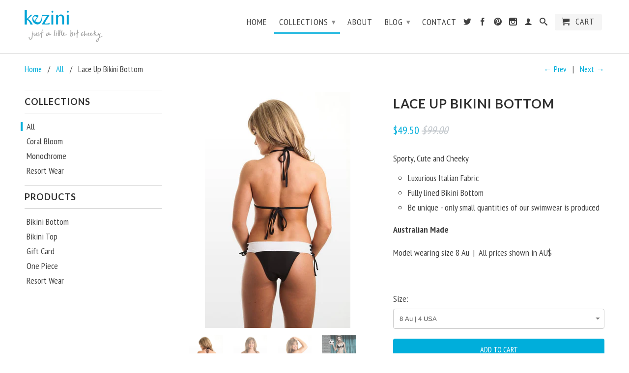

--- FILE ---
content_type: text/html; charset=utf-8
request_url: https://www.kezini.com/collections/all/products/lace-up-bikini-bottom
body_size: 17297
content:
<!DOCTYPE html>
<!--[if lt IE 7 ]><html class="ie ie6" lang="en"> <![endif]-->
<!--[if IE 7 ]><html class="ie ie7" lang="en"> <![endif]-->
<!--[if IE 8 ]><html class="ie ie8" lang="en"> <![endif]-->
<!--[if (gte IE 9)|!(IE)]><!--><html lang="en"> <!--<![endif]-->
  <head>
    <meta charset="utf-8">
    <meta http-equiv="cleartype" content="on">
    <meta name="robots" content="index,follow">

    <title>
      
        Lace Up Bikini Bottom
        
        
        | Kezini
      
    </title>
        
    
      <meta name="description" content="Sporty, Cute and Cheeky Luxurious Italian Fabric Fully lined Bikini Bottom Be unique - only small quantities of our swimwear is produced Australian Made Model wearing size 8 Au  |  All prices shown in AU$  " />
    

    
      <meta name="twitter:card" content="summary">
      <meta name="twitter:site" content="@keziniswimwear">
      <meta name="twitter:creator" content="@keziniswimwear">
    

    
      <meta property="og:url" content="https://www.kezini.com/products/lace-up-bikini-bottom" />
      <meta property="og:title" content="Lace Up Bikini Bottom" />
      <meta property="og:description" content="Sporty, Cute and Cheeky Luxurious Italian Fabric Fully lined Bikini Bottom Be unique - only small quantities of our swimwear is produced Australian Made Model wearing size 8 Au  |  All prices shown in AU$  " />
      <meta property="og:image" content="//www.kezini.com/cdn/shop/products/Lace_up_brazilian_bikini_bottoms_large.jpg?v=1412463620" />
      <meta property="og:type" content="product" />
      <meta property="og:price:amount" content="49.50" />
      <meta property="og:price:currency" content="AUD" />
      <meta property="og:availability" content="instock" />
    
    
    <meta property="og:site_name" content="Kezini" />
    <meta name="author" content="Kezini">

    <!-- Mobile Specific Metas -->
    <meta name="HandheldFriendly" content="True">
    <meta name="MobileOptimized" content="320">
    <meta name="viewport" content="width=device-width, initial-scale=1, maximum-scale=1"> 

    <!-- Stylesheets -->
    <link href="//www.kezini.com/cdn/shop/t/2/assets/styles.css?v=53577896585508047051674756157" rel="stylesheet" type="text/css" media="all" />
    <!--[if lte IE 9]>
      <link href="//www.kezini.com/cdn/shop/t/2/assets/ie.css?v=89589049885277117921382676361" rel="stylesheet" type="text/css" media="all" />
    <![endif]-->
    <!--[if lte IE 7]>
      //www.kezini.com/cdn/shop/t/2/assets/lte-ie7.js?v=163036231798125265921382676360
    <![endif]-->

    <!-- Icons -->
    <link rel="shortcut icon" type="image/x-icon" href="//www.kezini.com/cdn/shop/t/2/assets/favicon.png?v=1824479213006951811382676359">
    <link rel="canonical" href="https://www.kezini.com/products/lace-up-bikini-bottom" />

    <!-- Custom Fonts -->
    <link href='//fonts.googleapis.com/css?family=.|Lato:light,normal,bold|PT+Sans+Narrow:light,normal,bold|PT+Sans+Narrow:light,normal,bold' rel='stylesheet' type='text/css'>
    
    

    <!-- jQuery and jQuery fallback -->
    <script src="//ajax.googleapis.com/ajax/libs/jquery/1.8.3/jquery.min.js"></script>
    <script>window.jQuery || document.write("<script src='//www.kezini.com/cdn/shop/t/2/assets/jquery-1.8.3.min.js?v=157860826145910789271382676360'>\x3C/script>")</script>
    <script src="//www.kezini.com/cdn/shop/t/2/assets/app.js?v=82861276546829152531398473400" type="text/javascript"></script>
    <script src="//www.kezini.com/cdn/shop/t/2/assets/cloudzoom.js?v=148258085945554676801382676359" type="text/javascript"></script>
    <script src="//www.kezini.com/cdn/shopifycloud/storefront/assets/themes_support/option_selection-b017cd28.js" type="text/javascript"></script>        
    <script>window.performance && window.performance.mark && window.performance.mark('shopify.content_for_header.start');</script><meta id="shopify-digital-wallet" name="shopify-digital-wallet" content="/2842378/digital_wallets/dialog">
<meta name="shopify-checkout-api-token" content="aa9090fb58914c07e77eb63baede16d8">
<meta id="in-context-paypal-metadata" data-shop-id="2842378" data-venmo-supported="false" data-environment="production" data-locale="en_US" data-paypal-v4="true" data-currency="AUD">
<link rel="alternate" type="application/json+oembed" href="https://www.kezini.com/products/lace-up-bikini-bottom.oembed">
<script async="async" src="/checkouts/internal/preloads.js?locale=en-AU"></script>
<script id="shopify-features" type="application/json">{"accessToken":"aa9090fb58914c07e77eb63baede16d8","betas":["rich-media-storefront-analytics"],"domain":"www.kezini.com","predictiveSearch":true,"shopId":2842378,"locale":"en"}</script>
<script>var Shopify = Shopify || {};
Shopify.shop = "kezini.myshopify.com";
Shopify.locale = "en";
Shopify.currency = {"active":"AUD","rate":"1.0"};
Shopify.country = "AU";
Shopify.theme = {"name":"Retina","id":5131786,"schema_name":null,"schema_version":null,"theme_store_id":601,"role":"main"};
Shopify.theme.handle = "null";
Shopify.theme.style = {"id":null,"handle":null};
Shopify.cdnHost = "www.kezini.com/cdn";
Shopify.routes = Shopify.routes || {};
Shopify.routes.root = "/";</script>
<script type="module">!function(o){(o.Shopify=o.Shopify||{}).modules=!0}(window);</script>
<script>!function(o){function n(){var o=[];function n(){o.push(Array.prototype.slice.apply(arguments))}return n.q=o,n}var t=o.Shopify=o.Shopify||{};t.loadFeatures=n(),t.autoloadFeatures=n()}(window);</script>
<script id="shop-js-analytics" type="application/json">{"pageType":"product"}</script>
<script defer="defer" async type="module" src="//www.kezini.com/cdn/shopifycloud/shop-js/modules/v2/client.init-shop-cart-sync_BN7fPSNr.en.esm.js"></script>
<script defer="defer" async type="module" src="//www.kezini.com/cdn/shopifycloud/shop-js/modules/v2/chunk.common_Cbph3Kss.esm.js"></script>
<script defer="defer" async type="module" src="//www.kezini.com/cdn/shopifycloud/shop-js/modules/v2/chunk.modal_DKumMAJ1.esm.js"></script>
<script type="module">
  await import("//www.kezini.com/cdn/shopifycloud/shop-js/modules/v2/client.init-shop-cart-sync_BN7fPSNr.en.esm.js");
await import("//www.kezini.com/cdn/shopifycloud/shop-js/modules/v2/chunk.common_Cbph3Kss.esm.js");
await import("//www.kezini.com/cdn/shopifycloud/shop-js/modules/v2/chunk.modal_DKumMAJ1.esm.js");

  window.Shopify.SignInWithShop?.initShopCartSync?.({"fedCMEnabled":true,"windoidEnabled":true});

</script>
<script id="__st">var __st={"a":2842378,"offset":36000,"reqid":"65698ba2-37e6-4d96-8690-111a869bc448-1769903564","pageurl":"www.kezini.com\/collections\/all\/products\/lace-up-bikini-bottom","u":"7ec930f0e4fe","p":"product","rtyp":"product","rid":178082509};</script>
<script>window.ShopifyPaypalV4VisibilityTracking = true;</script>
<script id="captcha-bootstrap">!function(){'use strict';const t='contact',e='account',n='new_comment',o=[[t,t],['blogs',n],['comments',n],[t,'customer']],c=[[e,'customer_login'],[e,'guest_login'],[e,'recover_customer_password'],[e,'create_customer']],r=t=>t.map((([t,e])=>`form[action*='/${t}']:not([data-nocaptcha='true']) input[name='form_type'][value='${e}']`)).join(','),a=t=>()=>t?[...document.querySelectorAll(t)].map((t=>t.form)):[];function s(){const t=[...o],e=r(t);return a(e)}const i='password',u='form_key',d=['recaptcha-v3-token','g-recaptcha-response','h-captcha-response',i],f=()=>{try{return window.sessionStorage}catch{return}},m='__shopify_v',_=t=>t.elements[u];function p(t,e,n=!1){try{const o=window.sessionStorage,c=JSON.parse(o.getItem(e)),{data:r}=function(t){const{data:e,action:n}=t;return t[m]||n?{data:e,action:n}:{data:t,action:n}}(c);for(const[e,n]of Object.entries(r))t.elements[e]&&(t.elements[e].value=n);n&&o.removeItem(e)}catch(o){console.error('form repopulation failed',{error:o})}}const l='form_type',E='cptcha';function T(t){t.dataset[E]=!0}const w=window,h=w.document,L='Shopify',v='ce_forms',y='captcha';let A=!1;((t,e)=>{const n=(g='f06e6c50-85a8-45c8-87d0-21a2b65856fe',I='https://cdn.shopify.com/shopifycloud/storefront-forms-hcaptcha/ce_storefront_forms_captcha_hcaptcha.v1.5.2.iife.js',D={infoText:'Protected by hCaptcha',privacyText:'Privacy',termsText:'Terms'},(t,e,n)=>{const o=w[L][v],c=o.bindForm;if(c)return c(t,g,e,D).then(n);var r;o.q.push([[t,g,e,D],n]),r=I,A||(h.body.append(Object.assign(h.createElement('script'),{id:'captcha-provider',async:!0,src:r})),A=!0)});var g,I,D;w[L]=w[L]||{},w[L][v]=w[L][v]||{},w[L][v].q=[],w[L][y]=w[L][y]||{},w[L][y].protect=function(t,e){n(t,void 0,e),T(t)},Object.freeze(w[L][y]),function(t,e,n,w,h,L){const[v,y,A,g]=function(t,e,n){const i=e?o:[],u=t?c:[],d=[...i,...u],f=r(d),m=r(i),_=r(d.filter((([t,e])=>n.includes(e))));return[a(f),a(m),a(_),s()]}(w,h,L),I=t=>{const e=t.target;return e instanceof HTMLFormElement?e:e&&e.form},D=t=>v().includes(t);t.addEventListener('submit',(t=>{const e=I(t);if(!e)return;const n=D(e)&&!e.dataset.hcaptchaBound&&!e.dataset.recaptchaBound,o=_(e),c=g().includes(e)&&(!o||!o.value);(n||c)&&t.preventDefault(),c&&!n&&(function(t){try{if(!f())return;!function(t){const e=f();if(!e)return;const n=_(t);if(!n)return;const o=n.value;o&&e.removeItem(o)}(t);const e=Array.from(Array(32),(()=>Math.random().toString(36)[2])).join('');!function(t,e){_(t)||t.append(Object.assign(document.createElement('input'),{type:'hidden',name:u})),t.elements[u].value=e}(t,e),function(t,e){const n=f();if(!n)return;const o=[...t.querySelectorAll(`input[type='${i}']`)].map((({name:t})=>t)),c=[...d,...o],r={};for(const[a,s]of new FormData(t).entries())c.includes(a)||(r[a]=s);n.setItem(e,JSON.stringify({[m]:1,action:t.action,data:r}))}(t,e)}catch(e){console.error('failed to persist form',e)}}(e),e.submit())}));const S=(t,e)=>{t&&!t.dataset[E]&&(n(t,e.some((e=>e===t))),T(t))};for(const o of['focusin','change'])t.addEventListener(o,(t=>{const e=I(t);D(e)&&S(e,y())}));const B=e.get('form_key'),M=e.get(l),P=B&&M;t.addEventListener('DOMContentLoaded',(()=>{const t=y();if(P)for(const e of t)e.elements[l].value===M&&p(e,B);[...new Set([...A(),...v().filter((t=>'true'===t.dataset.shopifyCaptcha))])].forEach((e=>S(e,t)))}))}(h,new URLSearchParams(w.location.search),n,t,e,['guest_login'])})(!0,!0)}();</script>
<script integrity="sha256-4kQ18oKyAcykRKYeNunJcIwy7WH5gtpwJnB7kiuLZ1E=" data-source-attribution="shopify.loadfeatures" defer="defer" src="//www.kezini.com/cdn/shopifycloud/storefront/assets/storefront/load_feature-a0a9edcb.js" crossorigin="anonymous"></script>
<script data-source-attribution="shopify.dynamic_checkout.dynamic.init">var Shopify=Shopify||{};Shopify.PaymentButton=Shopify.PaymentButton||{isStorefrontPortableWallets:!0,init:function(){window.Shopify.PaymentButton.init=function(){};var t=document.createElement("script");t.src="https://www.kezini.com/cdn/shopifycloud/portable-wallets/latest/portable-wallets.en.js",t.type="module",document.head.appendChild(t)}};
</script>
<script data-source-attribution="shopify.dynamic_checkout.buyer_consent">
  function portableWalletsHideBuyerConsent(e){var t=document.getElementById("shopify-buyer-consent"),n=document.getElementById("shopify-subscription-policy-button");t&&n&&(t.classList.add("hidden"),t.setAttribute("aria-hidden","true"),n.removeEventListener("click",e))}function portableWalletsShowBuyerConsent(e){var t=document.getElementById("shopify-buyer-consent"),n=document.getElementById("shopify-subscription-policy-button");t&&n&&(t.classList.remove("hidden"),t.removeAttribute("aria-hidden"),n.addEventListener("click",e))}window.Shopify?.PaymentButton&&(window.Shopify.PaymentButton.hideBuyerConsent=portableWalletsHideBuyerConsent,window.Shopify.PaymentButton.showBuyerConsent=portableWalletsShowBuyerConsent);
</script>
<script data-source-attribution="shopify.dynamic_checkout.cart.bootstrap">document.addEventListener("DOMContentLoaded",(function(){function t(){return document.querySelector("shopify-accelerated-checkout-cart, shopify-accelerated-checkout")}if(t())Shopify.PaymentButton.init();else{new MutationObserver((function(e,n){t()&&(Shopify.PaymentButton.init(),n.disconnect())})).observe(document.body,{childList:!0,subtree:!0})}}));
</script>
<link id="shopify-accelerated-checkout-styles" rel="stylesheet" media="screen" href="https://www.kezini.com/cdn/shopifycloud/portable-wallets/latest/accelerated-checkout-backwards-compat.css" crossorigin="anonymous">
<style id="shopify-accelerated-checkout-cart">
        #shopify-buyer-consent {
  margin-top: 1em;
  display: inline-block;
  width: 100%;
}

#shopify-buyer-consent.hidden {
  display: none;
}

#shopify-subscription-policy-button {
  background: none;
  border: none;
  padding: 0;
  text-decoration: underline;
  font-size: inherit;
  cursor: pointer;
}

#shopify-subscription-policy-button::before {
  box-shadow: none;
}

      </style>

<script>window.performance && window.performance.mark && window.performance.mark('shopify.content_for_header.end');</script>
  <link href="https://monorail-edge.shopifysvc.com" rel="dns-prefetch">
<script>(function(){if ("sendBeacon" in navigator && "performance" in window) {try {var session_token_from_headers = performance.getEntriesByType('navigation')[0].serverTiming.find(x => x.name == '_s').description;} catch {var session_token_from_headers = undefined;}var session_cookie_matches = document.cookie.match(/_shopify_s=([^;]*)/);var session_token_from_cookie = session_cookie_matches && session_cookie_matches.length === 2 ? session_cookie_matches[1] : "";var session_token = session_token_from_headers || session_token_from_cookie || "";function handle_abandonment_event(e) {var entries = performance.getEntries().filter(function(entry) {return /monorail-edge.shopifysvc.com/.test(entry.name);});if (!window.abandonment_tracked && entries.length === 0) {window.abandonment_tracked = true;var currentMs = Date.now();var navigation_start = performance.timing.navigationStart;var payload = {shop_id: 2842378,url: window.location.href,navigation_start,duration: currentMs - navigation_start,session_token,page_type: "product"};window.navigator.sendBeacon("https://monorail-edge.shopifysvc.com/v1/produce", JSON.stringify({schema_id: "online_store_buyer_site_abandonment/1.1",payload: payload,metadata: {event_created_at_ms: currentMs,event_sent_at_ms: currentMs}}));}}window.addEventListener('pagehide', handle_abandonment_event);}}());</script>
<script id="web-pixels-manager-setup">(function e(e,d,r,n,o){if(void 0===o&&(o={}),!Boolean(null===(a=null===(i=window.Shopify)||void 0===i?void 0:i.analytics)||void 0===a?void 0:a.replayQueue)){var i,a;window.Shopify=window.Shopify||{};var t=window.Shopify;t.analytics=t.analytics||{};var s=t.analytics;s.replayQueue=[],s.publish=function(e,d,r){return s.replayQueue.push([e,d,r]),!0};try{self.performance.mark("wpm:start")}catch(e){}var l=function(){var e={modern:/Edge?\/(1{2}[4-9]|1[2-9]\d|[2-9]\d{2}|\d{4,})\.\d+(\.\d+|)|Firefox\/(1{2}[4-9]|1[2-9]\d|[2-9]\d{2}|\d{4,})\.\d+(\.\d+|)|Chrom(ium|e)\/(9{2}|\d{3,})\.\d+(\.\d+|)|(Maci|X1{2}).+ Version\/(15\.\d+|(1[6-9]|[2-9]\d|\d{3,})\.\d+)([,.]\d+|)( \(\w+\)|)( Mobile\/\w+|) Safari\/|Chrome.+OPR\/(9{2}|\d{3,})\.\d+\.\d+|(CPU[ +]OS|iPhone[ +]OS|CPU[ +]iPhone|CPU IPhone OS|CPU iPad OS)[ +]+(15[._]\d+|(1[6-9]|[2-9]\d|\d{3,})[._]\d+)([._]\d+|)|Android:?[ /-](13[3-9]|1[4-9]\d|[2-9]\d{2}|\d{4,})(\.\d+|)(\.\d+|)|Android.+Firefox\/(13[5-9]|1[4-9]\d|[2-9]\d{2}|\d{4,})\.\d+(\.\d+|)|Android.+Chrom(ium|e)\/(13[3-9]|1[4-9]\d|[2-9]\d{2}|\d{4,})\.\d+(\.\d+|)|SamsungBrowser\/([2-9]\d|\d{3,})\.\d+/,legacy:/Edge?\/(1[6-9]|[2-9]\d|\d{3,})\.\d+(\.\d+|)|Firefox\/(5[4-9]|[6-9]\d|\d{3,})\.\d+(\.\d+|)|Chrom(ium|e)\/(5[1-9]|[6-9]\d|\d{3,})\.\d+(\.\d+|)([\d.]+$|.*Safari\/(?![\d.]+ Edge\/[\d.]+$))|(Maci|X1{2}).+ Version\/(10\.\d+|(1[1-9]|[2-9]\d|\d{3,})\.\d+)([,.]\d+|)( \(\w+\)|)( Mobile\/\w+|) Safari\/|Chrome.+OPR\/(3[89]|[4-9]\d|\d{3,})\.\d+\.\d+|(CPU[ +]OS|iPhone[ +]OS|CPU[ +]iPhone|CPU IPhone OS|CPU iPad OS)[ +]+(10[._]\d+|(1[1-9]|[2-9]\d|\d{3,})[._]\d+)([._]\d+|)|Android:?[ /-](13[3-9]|1[4-9]\d|[2-9]\d{2}|\d{4,})(\.\d+|)(\.\d+|)|Mobile Safari.+OPR\/([89]\d|\d{3,})\.\d+\.\d+|Android.+Firefox\/(13[5-9]|1[4-9]\d|[2-9]\d{2}|\d{4,})\.\d+(\.\d+|)|Android.+Chrom(ium|e)\/(13[3-9]|1[4-9]\d|[2-9]\d{2}|\d{4,})\.\d+(\.\d+|)|Android.+(UC? ?Browser|UCWEB|U3)[ /]?(15\.([5-9]|\d{2,})|(1[6-9]|[2-9]\d|\d{3,})\.\d+)\.\d+|SamsungBrowser\/(5\.\d+|([6-9]|\d{2,})\.\d+)|Android.+MQ{2}Browser\/(14(\.(9|\d{2,})|)|(1[5-9]|[2-9]\d|\d{3,})(\.\d+|))(\.\d+|)|K[Aa][Ii]OS\/(3\.\d+|([4-9]|\d{2,})\.\d+)(\.\d+|)/},d=e.modern,r=e.legacy,n=navigator.userAgent;return n.match(d)?"modern":n.match(r)?"legacy":"unknown"}(),u="modern"===l?"modern":"legacy",c=(null!=n?n:{modern:"",legacy:""})[u],f=function(e){return[e.baseUrl,"/wpm","/b",e.hashVersion,"modern"===e.buildTarget?"m":"l",".js"].join("")}({baseUrl:d,hashVersion:r,buildTarget:u}),m=function(e){var d=e.version,r=e.bundleTarget,n=e.surface,o=e.pageUrl,i=e.monorailEndpoint;return{emit:function(e){var a=e.status,t=e.errorMsg,s=(new Date).getTime(),l=JSON.stringify({metadata:{event_sent_at_ms:s},events:[{schema_id:"web_pixels_manager_load/3.1",payload:{version:d,bundle_target:r,page_url:o,status:a,surface:n,error_msg:t},metadata:{event_created_at_ms:s}}]});if(!i)return console&&console.warn&&console.warn("[Web Pixels Manager] No Monorail endpoint provided, skipping logging."),!1;try{return self.navigator.sendBeacon.bind(self.navigator)(i,l)}catch(e){}var u=new XMLHttpRequest;try{return u.open("POST",i,!0),u.setRequestHeader("Content-Type","text/plain"),u.send(l),!0}catch(e){return console&&console.warn&&console.warn("[Web Pixels Manager] Got an unhandled error while logging to Monorail."),!1}}}}({version:r,bundleTarget:l,surface:e.surface,pageUrl:self.location.href,monorailEndpoint:e.monorailEndpoint});try{o.browserTarget=l,function(e){var d=e.src,r=e.async,n=void 0===r||r,o=e.onload,i=e.onerror,a=e.sri,t=e.scriptDataAttributes,s=void 0===t?{}:t,l=document.createElement("script"),u=document.querySelector("head"),c=document.querySelector("body");if(l.async=n,l.src=d,a&&(l.integrity=a,l.crossOrigin="anonymous"),s)for(var f in s)if(Object.prototype.hasOwnProperty.call(s,f))try{l.dataset[f]=s[f]}catch(e){}if(o&&l.addEventListener("load",o),i&&l.addEventListener("error",i),u)u.appendChild(l);else{if(!c)throw new Error("Did not find a head or body element to append the script");c.appendChild(l)}}({src:f,async:!0,onload:function(){if(!function(){var e,d;return Boolean(null===(d=null===(e=window.Shopify)||void 0===e?void 0:e.analytics)||void 0===d?void 0:d.initialized)}()){var d=window.webPixelsManager.init(e)||void 0;if(d){var r=window.Shopify.analytics;r.replayQueue.forEach((function(e){var r=e[0],n=e[1],o=e[2];d.publishCustomEvent(r,n,o)})),r.replayQueue=[],r.publish=d.publishCustomEvent,r.visitor=d.visitor,r.initialized=!0}}},onerror:function(){return m.emit({status:"failed",errorMsg:"".concat(f," has failed to load")})},sri:function(e){var d=/^sha384-[A-Za-z0-9+/=]+$/;return"string"==typeof e&&d.test(e)}(c)?c:"",scriptDataAttributes:o}),m.emit({status:"loading"})}catch(e){m.emit({status:"failed",errorMsg:(null==e?void 0:e.message)||"Unknown error"})}}})({shopId: 2842378,storefrontBaseUrl: "https://www.kezini.com",extensionsBaseUrl: "https://extensions.shopifycdn.com/cdn/shopifycloud/web-pixels-manager",monorailEndpoint: "https://monorail-edge.shopifysvc.com/unstable/produce_batch",surface: "storefront-renderer",enabledBetaFlags: ["2dca8a86"],webPixelsConfigList: [{"id":"57606209","eventPayloadVersion":"v1","runtimeContext":"LAX","scriptVersion":"1","type":"CUSTOM","privacyPurposes":["MARKETING"],"name":"Meta pixel (migrated)"},{"id":"81526849","eventPayloadVersion":"v1","runtimeContext":"LAX","scriptVersion":"1","type":"CUSTOM","privacyPurposes":["ANALYTICS"],"name":"Google Analytics tag (migrated)"},{"id":"shopify-app-pixel","configuration":"{}","eventPayloadVersion":"v1","runtimeContext":"STRICT","scriptVersion":"0450","apiClientId":"shopify-pixel","type":"APP","privacyPurposes":["ANALYTICS","MARKETING"]},{"id":"shopify-custom-pixel","eventPayloadVersion":"v1","runtimeContext":"LAX","scriptVersion":"0450","apiClientId":"shopify-pixel","type":"CUSTOM","privacyPurposes":["ANALYTICS","MARKETING"]}],isMerchantRequest: false,initData: {"shop":{"name":"Kezini","paymentSettings":{"currencyCode":"AUD"},"myshopifyDomain":"kezini.myshopify.com","countryCode":"AU","storefrontUrl":"https:\/\/www.kezini.com"},"customer":null,"cart":null,"checkout":null,"productVariants":[{"price":{"amount":49.5,"currencyCode":"AUD"},"product":{"title":"Lace Up Bikini Bottom","vendor":"Kezini","id":"178082509","untranslatedTitle":"Lace Up Bikini Bottom","url":"\/products\/lace-up-bikini-bottom","type":"Bikini Bottom"},"id":"408212985","image":{"src":"\/\/www.kezini.com\/cdn\/shop\/products\/Lace_up_brazilian_bikini_bottoms.jpg?v=1412463620"},"sku":"","title":"8 Au | 4 USA","untranslatedTitle":"8 Au | 4 USA"},{"price":{"amount":49.5,"currencyCode":"AUD"},"product":{"title":"Lace Up Bikini Bottom","vendor":"Kezini","id":"178082509","untranslatedTitle":"Lace Up Bikini Bottom","url":"\/products\/lace-up-bikini-bottom","type":"Bikini Bottom"},"id":"408212989","image":{"src":"\/\/www.kezini.com\/cdn\/shop\/products\/Lace_up_brazilian_bikini_bottoms.jpg?v=1412463620"},"sku":"","title":"10 Au | 6 USA","untranslatedTitle":"10 Au | 6 USA"},{"price":{"amount":49.5,"currencyCode":"AUD"},"product":{"title":"Lace Up Bikini Bottom","vendor":"Kezini","id":"178082509","untranslatedTitle":"Lace Up Bikini Bottom","url":"\/products\/lace-up-bikini-bottom","type":"Bikini Bottom"},"id":"408212993","image":{"src":"\/\/www.kezini.com\/cdn\/shop\/products\/Lace_up_brazilian_bikini_bottoms.jpg?v=1412463620"},"sku":"","title":"12 Au | 8 USA","untranslatedTitle":"12 Au | 8 USA"},{"price":{"amount":49.5,"currencyCode":"AUD"},"product":{"title":"Lace Up Bikini Bottom","vendor":"Kezini","id":"178082509","untranslatedTitle":"Lace Up Bikini Bottom","url":"\/products\/lace-up-bikini-bottom","type":"Bikini Bottom"},"id":"408212997","image":{"src":"\/\/www.kezini.com\/cdn\/shop\/products\/Lace_up_brazilian_bikini_bottoms.jpg?v=1412463620"},"sku":"","title":"14 Au | 10 USA","untranslatedTitle":"14 Au | 10 USA"}],"purchasingCompany":null},},"https://www.kezini.com/cdn","1d2a099fw23dfb22ep557258f5m7a2edbae",{"modern":"","legacy":""},{"shopId":"2842378","storefrontBaseUrl":"https:\/\/www.kezini.com","extensionBaseUrl":"https:\/\/extensions.shopifycdn.com\/cdn\/shopifycloud\/web-pixels-manager","surface":"storefront-renderer","enabledBetaFlags":"[\"2dca8a86\"]","isMerchantRequest":"false","hashVersion":"1d2a099fw23dfb22ep557258f5m7a2edbae","publish":"custom","events":"[[\"page_viewed\",{}],[\"product_viewed\",{\"productVariant\":{\"price\":{\"amount\":49.5,\"currencyCode\":\"AUD\"},\"product\":{\"title\":\"Lace Up Bikini Bottom\",\"vendor\":\"Kezini\",\"id\":\"178082509\",\"untranslatedTitle\":\"Lace Up Bikini Bottom\",\"url\":\"\/products\/lace-up-bikini-bottom\",\"type\":\"Bikini Bottom\"},\"id\":\"408212985\",\"image\":{\"src\":\"\/\/www.kezini.com\/cdn\/shop\/products\/Lace_up_brazilian_bikini_bottoms.jpg?v=1412463620\"},\"sku\":\"\",\"title\":\"8 Au | 4 USA\",\"untranslatedTitle\":\"8 Au | 4 USA\"}}]]"});</script><script>
  window.ShopifyAnalytics = window.ShopifyAnalytics || {};
  window.ShopifyAnalytics.meta = window.ShopifyAnalytics.meta || {};
  window.ShopifyAnalytics.meta.currency = 'AUD';
  var meta = {"product":{"id":178082509,"gid":"gid:\/\/shopify\/Product\/178082509","vendor":"Kezini","type":"Bikini Bottom","handle":"lace-up-bikini-bottom","variants":[{"id":408212985,"price":4950,"name":"Lace Up Bikini Bottom - 8 Au | 4 USA","public_title":"8 Au | 4 USA","sku":""},{"id":408212989,"price":4950,"name":"Lace Up Bikini Bottom - 10 Au | 6 USA","public_title":"10 Au | 6 USA","sku":""},{"id":408212993,"price":4950,"name":"Lace Up Bikini Bottom - 12 Au | 8 USA","public_title":"12 Au | 8 USA","sku":""},{"id":408212997,"price":4950,"name":"Lace Up Bikini Bottom - 14 Au | 10 USA","public_title":"14 Au | 10 USA","sku":""}],"remote":false},"page":{"pageType":"product","resourceType":"product","resourceId":178082509,"requestId":"65698ba2-37e6-4d96-8690-111a869bc448-1769903564"}};
  for (var attr in meta) {
    window.ShopifyAnalytics.meta[attr] = meta[attr];
  }
</script>
<script class="analytics">
  (function () {
    var customDocumentWrite = function(content) {
      var jquery = null;

      if (window.jQuery) {
        jquery = window.jQuery;
      } else if (window.Checkout && window.Checkout.$) {
        jquery = window.Checkout.$;
      }

      if (jquery) {
        jquery('body').append(content);
      }
    };

    var hasLoggedConversion = function(token) {
      if (token) {
        return document.cookie.indexOf('loggedConversion=' + token) !== -1;
      }
      return false;
    }

    var setCookieIfConversion = function(token) {
      if (token) {
        var twoMonthsFromNow = new Date(Date.now());
        twoMonthsFromNow.setMonth(twoMonthsFromNow.getMonth() + 2);

        document.cookie = 'loggedConversion=' + token + '; expires=' + twoMonthsFromNow;
      }
    }

    var trekkie = window.ShopifyAnalytics.lib = window.trekkie = window.trekkie || [];
    if (trekkie.integrations) {
      return;
    }
    trekkie.methods = [
      'identify',
      'page',
      'ready',
      'track',
      'trackForm',
      'trackLink'
    ];
    trekkie.factory = function(method) {
      return function() {
        var args = Array.prototype.slice.call(arguments);
        args.unshift(method);
        trekkie.push(args);
        return trekkie;
      };
    };
    for (var i = 0; i < trekkie.methods.length; i++) {
      var key = trekkie.methods[i];
      trekkie[key] = trekkie.factory(key);
    }
    trekkie.load = function(config) {
      trekkie.config = config || {};
      trekkie.config.initialDocumentCookie = document.cookie;
      var first = document.getElementsByTagName('script')[0];
      var script = document.createElement('script');
      script.type = 'text/javascript';
      script.onerror = function(e) {
        var scriptFallback = document.createElement('script');
        scriptFallback.type = 'text/javascript';
        scriptFallback.onerror = function(error) {
                var Monorail = {
      produce: function produce(monorailDomain, schemaId, payload) {
        var currentMs = new Date().getTime();
        var event = {
          schema_id: schemaId,
          payload: payload,
          metadata: {
            event_created_at_ms: currentMs,
            event_sent_at_ms: currentMs
          }
        };
        return Monorail.sendRequest("https://" + monorailDomain + "/v1/produce", JSON.stringify(event));
      },
      sendRequest: function sendRequest(endpointUrl, payload) {
        // Try the sendBeacon API
        if (window && window.navigator && typeof window.navigator.sendBeacon === 'function' && typeof window.Blob === 'function' && !Monorail.isIos12()) {
          var blobData = new window.Blob([payload], {
            type: 'text/plain'
          });

          if (window.navigator.sendBeacon(endpointUrl, blobData)) {
            return true;
          } // sendBeacon was not successful

        } // XHR beacon

        var xhr = new XMLHttpRequest();

        try {
          xhr.open('POST', endpointUrl);
          xhr.setRequestHeader('Content-Type', 'text/plain');
          xhr.send(payload);
        } catch (e) {
          console.log(e);
        }

        return false;
      },
      isIos12: function isIos12() {
        return window.navigator.userAgent.lastIndexOf('iPhone; CPU iPhone OS 12_') !== -1 || window.navigator.userAgent.lastIndexOf('iPad; CPU OS 12_') !== -1;
      }
    };
    Monorail.produce('monorail-edge.shopifysvc.com',
      'trekkie_storefront_load_errors/1.1',
      {shop_id: 2842378,
      theme_id: 5131786,
      app_name: "storefront",
      context_url: window.location.href,
      source_url: "//www.kezini.com/cdn/s/trekkie.storefront.c59ea00e0474b293ae6629561379568a2d7c4bba.min.js"});

        };
        scriptFallback.async = true;
        scriptFallback.src = '//www.kezini.com/cdn/s/trekkie.storefront.c59ea00e0474b293ae6629561379568a2d7c4bba.min.js';
        first.parentNode.insertBefore(scriptFallback, first);
      };
      script.async = true;
      script.src = '//www.kezini.com/cdn/s/trekkie.storefront.c59ea00e0474b293ae6629561379568a2d7c4bba.min.js';
      first.parentNode.insertBefore(script, first);
    };
    trekkie.load(
      {"Trekkie":{"appName":"storefront","development":false,"defaultAttributes":{"shopId":2842378,"isMerchantRequest":null,"themeId":5131786,"themeCityHash":"9702330292367824672","contentLanguage":"en","currency":"AUD","eventMetadataId":"b7bcb623-ff5a-4653-afd1-0eed31c1ac07"},"isServerSideCookieWritingEnabled":true,"monorailRegion":"shop_domain","enabledBetaFlags":["65f19447","b5387b81"]},"Session Attribution":{},"S2S":{"facebookCapiEnabled":false,"source":"trekkie-storefront-renderer","apiClientId":580111}}
    );

    var loaded = false;
    trekkie.ready(function() {
      if (loaded) return;
      loaded = true;

      window.ShopifyAnalytics.lib = window.trekkie;

      var originalDocumentWrite = document.write;
      document.write = customDocumentWrite;
      try { window.ShopifyAnalytics.merchantGoogleAnalytics.call(this); } catch(error) {};
      document.write = originalDocumentWrite;

      window.ShopifyAnalytics.lib.page(null,{"pageType":"product","resourceType":"product","resourceId":178082509,"requestId":"65698ba2-37e6-4d96-8690-111a869bc448-1769903564","shopifyEmitted":true});

      var match = window.location.pathname.match(/checkouts\/(.+)\/(thank_you|post_purchase)/)
      var token = match? match[1]: undefined;
      if (!hasLoggedConversion(token)) {
        setCookieIfConversion(token);
        window.ShopifyAnalytics.lib.track("Viewed Product",{"currency":"AUD","variantId":408212985,"productId":178082509,"productGid":"gid:\/\/shopify\/Product\/178082509","name":"Lace Up Bikini Bottom - 8 Au | 4 USA","price":"49.50","sku":"","brand":"Kezini","variant":"8 Au | 4 USA","category":"Bikini Bottom","nonInteraction":true,"remote":false},undefined,undefined,{"shopifyEmitted":true});
      window.ShopifyAnalytics.lib.track("monorail:\/\/trekkie_storefront_viewed_product\/1.1",{"currency":"AUD","variantId":408212985,"productId":178082509,"productGid":"gid:\/\/shopify\/Product\/178082509","name":"Lace Up Bikini Bottom - 8 Au | 4 USA","price":"49.50","sku":"","brand":"Kezini","variant":"8 Au | 4 USA","category":"Bikini Bottom","nonInteraction":true,"remote":false,"referer":"https:\/\/www.kezini.com\/collections\/all\/products\/lace-up-bikini-bottom"});
      }
    });


        var eventsListenerScript = document.createElement('script');
        eventsListenerScript.async = true;
        eventsListenerScript.src = "//www.kezini.com/cdn/shopifycloud/storefront/assets/shop_events_listener-3da45d37.js";
        document.getElementsByTagName('head')[0].appendChild(eventsListenerScript);

})();</script>
  <script>
  if (!window.ga || (window.ga && typeof window.ga !== 'function')) {
    window.ga = function ga() {
      (window.ga.q = window.ga.q || []).push(arguments);
      if (window.Shopify && window.Shopify.analytics && typeof window.Shopify.analytics.publish === 'function') {
        window.Shopify.analytics.publish("ga_stub_called", {}, {sendTo: "google_osp_migration"});
      }
      console.error("Shopify's Google Analytics stub called with:", Array.from(arguments), "\nSee https://help.shopify.com/manual/promoting-marketing/pixels/pixel-migration#google for more information.");
    };
    if (window.Shopify && window.Shopify.analytics && typeof window.Shopify.analytics.publish === 'function') {
      window.Shopify.analytics.publish("ga_stub_initialized", {}, {sendTo: "google_osp_migration"});
    }
  }
</script>
<script
  defer
  src="https://www.kezini.com/cdn/shopifycloud/perf-kit/shopify-perf-kit-3.1.0.min.js"
  data-application="storefront-renderer"
  data-shop-id="2842378"
  data-render-region="gcp-us-central1"
  data-page-type="product"
  data-theme-instance-id="5131786"
  data-theme-name=""
  data-theme-version=""
  data-monorail-region="shop_domain"
  data-resource-timing-sampling-rate="10"
  data-shs="true"
  data-shs-beacon="true"
  data-shs-export-with-fetch="true"
  data-shs-logs-sample-rate="1"
  data-shs-beacon-endpoint="https://www.kezini.com/api/collect"
></script>
</head>
  <body class="product">
    <div>
      <div id="header">
        <a href="#nav" class="icon-menu"> <span>Menu</span></a>
        <a href="#cart" class="icon-cart right"> <span>Cart</span></a>
      </div>
      
      <div class="hidden">
        <nav id="nav">
          
            <div class="mmenu-search">
              <form class="search" action="/search">
                <input type="hidden" name="type" value="product" />
                <input type="text" name="q" placeholder="Search" value="" autocapitalize="off" autocomplete="off" autocorrect="off" />
              </form>
            </div>
          
          <ul>
            
              
                <li ><a href="/" title="Home">Home</a></li>
              
            
              
                <li class="Selected"><a href="/collections/all" title="Collections">Collections</a>
                  <ul>
                    
                      
                        <li ><a href="/collections/resort-wear" title="Resort Wear">Resort Wear</a></li>
                      
                    
                      
                        <li ><a href="/collections/monochrome" title="Monochrome">Monochrome</a></li>
                      
                    
                      
                        <li ><a href="/collections/coral-bloom" title="Coral Bloom">Coral Bloom</a></li>
                      
                    
                  </ul>
                </li>
              
            
              
                <li ><a href="/pages/about-us" title="About">About</a></li>
              
            
              
                <li ><a href="/blogs/5-minutes-with" title="Blog">Blog</a>
                  <ul>
                    
                      
                        <li ><a href="/blogs/fashion-events-lifestyle" title="Fashion, Events & Lifestyle">Fashion, Events & Lifestyle</a></li>
                      
                    
                      
                        <li ><a href="/blogs/in-print" title="Media Madness!">Media Madness!</a></li>
                      
                    
                      
                        <li ><a href="/blogs/5-minutes-with" title="5 Minutes With...">5 Minutes With...</a></li>
                      
                    
                  </ul>
                </li>
              
            
              
                <li ><a href="/pages/contact-us" title="Contact">Contact</a></li>
              
            
            
              <li><a href="#">Social</a>
                  <ul>
                    
                      <li><a href="http://www.twitter.com/keziniswimwear" title="Kezini on Twitter" rel="me" target="_blank">Twitter</a></li>
                    
                    
                    
                      <li><a href="http://www.facebook.com/Kezini" title="Kezini on Facebook" rel="me" target="_blank">Facebook</a></li>
                    
                    
                    
                    
                    

                    
                    
                    
                      <li><a href="http://www.pinterest.com/keziniswimwear" title="Kezini on Pinterest" rel="me" target="_blank">Pinterest</a></li>
                    
                    
                    
                    
                    
                    
                    

                    
                      <li><a href="http://instagram.com/keziniswimwear" title="Kezini on Instagram" rel="me" target="_blank">Instagram</a></li>
                    

                    
                  </ul>
                </li>
              
              
                <li>
                  <a href="/account" title="My Account ">My Account</a>
                </li>
                
              
          </ul>
        </nav> 
          
        <nav id="cart">
          <ul>
            <li><a class="close continue" href="#cart">Continue Shopping</a></li>

            
              <li class="Label">Your Cart is Empty</li>
            
          </ul>
        </nav>
      </div>

      <div class="header header_bar">
        <div class="container"> 
          <div class="four columns logo">
            <a href="https://www.kezini.com" title="Kezini">
              
                <img src="//www.kezini.com/cdn/shop/t/2/assets/logo.png?v=82151629499472549401382678647" alt="Kezini" data-src="//www.kezini.com/cdn/shop/t/2/assets/logo.png?v=82151629499472549401382678647"  />
              
            </a>
          </div>

          <div class="twelve columns nav mobile_hidden">
            <ul class="menu">
              
                
                  <li><a href="/" title="Home" class="top-link ">Home</a></li>
                
              
                

                  
                  
                  
                  
                  

                  <li><a href="/collections/all" title="Collections" class="sub-menu active ">Collections 
                    <span class="arrow">▾</span></a> 
                    <div class="dropdown ">
                      <ul>
                        
                        
                        
                          
                          <li><a href="/collections/resort-wear" title="Resort Wear">Resort Wear</a></li>
                          

                          
                        
                          
                          <li><a href="/collections/monochrome" title="Monochrome">Monochrome</a></li>
                          

                          
                        
                          
                          <li><a href="/collections/coral-bloom" title="Coral Bloom">Coral Bloom</a></li>
                          

                          
                        
                      </ul>
                    </div>
                  </li>
                
              
                
                  <li><a href="/pages/about-us" title="About" class="top-link ">About</a></li>
                
              
                

                  
                  
                  
                  
                  

                  <li><a href="/blogs/5-minutes-with" title="Blog" class="sub-menu  ">Blog 
                    <span class="arrow">▾</span></a> 
                    <div class="dropdown ">
                      <ul>
                        
                        
                        
                          
                          <li><a href="/blogs/fashion-events-lifestyle" title="Fashion, Events & Lifestyle">Fashion, Events & Lifestyle</a></li>
                          

                          
                        
                          
                          <li><a href="/blogs/in-print" title="Media Madness!">Media Madness!</a></li>
                          

                          
                        
                          
                          <li><a href="/blogs/5-minutes-with" title="5 Minutes With...">5 Minutes With...</a></li>
                          

                          
                        
                      </ul>
                    </div>
                  </li>
                
              
                
                  <li><a href="/pages/contact-us" title="Contact" class="top-link ">Contact</a></li>
                
              
            
              
                
                  <li><a href="http://www.twitter.com/keziniswimwear" title="Kezini on Twitter" rel="me" target="_blank" class="icon-twitter"></a></li>
                
                
                
                  <li><a href="http://www.facebook.com/Kezini" title="Kezini on Facebook" rel="me" target="_blank" class="icon-facebook"></a></li>
                
                
                
                
                

                
                
                
                  <li><a href="http://www.pinterest.com/keziniswimwear" title="Kezini on Pinterest" rel="me" target="_blank" class="icon-pinterest"></a></li>
                
                
                
                
                
                
                

                
                  <li><a href="http://instagram.com/keziniswimwear" title="Kezini on Instagram" rel="me" target="_blank" class="icon-instagram"></a></li>
                

                
              

              
                <li>
                  <a href="/account" title="My Account " class="icon-user"></a>
                </li>
              
              
                <li>
                  <a href="/search" title="Search" class="icon-search" id="search-toggle"></a>
                </li>
              
              <li>
                <a href="#cart" class="icon-cart cart-button"> <span>Cart</span></a>
              </li>
            </ul>
          </div>
        </div>
      </div>


      
        <div class="container main content"> 
      

      

      
        <div class="sixteen columns">
  <div class="clearfix breadcrumb">
    <div class="right mobile_hidden">
      
        <a href="/collections/all/products/lace-up-bikini-top">&larr; Prev</a>
        &nbsp; | &nbsp;
      

      
        <a href="/collections/all/products/silver-foil-print-bikini-top">Next &rarr;</a>
      
    </div>

    <span itemscope itemtype="http://data-vocabulary.org/Breadcrumb"><a href="https://www.kezini.com" title="Kezini" itemprop="url"><span itemprop="title">Home</span></a></span> 
    &nbsp; / &nbsp;
    <span itemscope itemtype="http://data-vocabulary.org/Breadcrumb">
      
        <a href="/collections/all" title="All">All</a>
      
    </span>
    &nbsp; / &nbsp; 
    Lace Up Bikini Bottom
  </div>
</div>


  <div class="sidebar four columns">
  

  

  
  
  
  


  
    <h4 class="toggle"><span>+</span>Collections</h4>
    <ul class="blog_list toggle_list">
      
        
          <li class="active"><a href="/collections/all" title="All">All</a></li>
        
      
        
          <li ><a href="/collections/coral-bloom" title="Coral Bloom">Coral Bloom</a></li>
        
      
        
          <li ><a href="/collections/monochrome" title="Monochrome">Monochrome</a></li>
        
      
        
          <li ><a href="/collections/resort-wear" title="Resort Wear">Resort Wear</a></li>
        
      
    </ul>
  

  
    <h4 class="toggle"><span>+</span>Products</h4>
    <ul class="blog_list toggle_list">
      
        <li ><a href="/collections/types?q=Bikini%20Bottom" title="Bikini Bottom">Bikini Bottom</a></li>
      
        <li ><a href="/collections/types?q=Bikini%20Top" title="Bikini Top">Bikini Top</a></li>
      
        <li ><a href="/collections/types?q=Gift%20Card" title="Gift Card">Gift Card</a></li>
      
        <li ><a href="/collections/types?q=One%20Piece" title="One Piece">One Piece</a></li>
      
        <li ><a href="/collections/types?q=Resort%20Wear" title="Resort Wear">Resort Wear</a></li>
      
    </ul>
  

  

  
</div>
  <div class="twelve columns" itemscope itemtype="http://data-vocabulary.org/Product" id="product-178082509">



	<div class="section product_section clearfix">
	  
  	              
       <div class="six columns alpha">
         <div class="flexslider product_slider" id="product-178082509-gallery">
  <ul class="slides">
    
      <li data-thumb="//www.kezini.com/cdn/shop/products/Lace_up_brazilian_bikini_bottoms_large.jpg?v=1412463620" data-title="Lace Up Bikini Bottom">
        
          <a href="//www.kezini.com/cdn/shop/products/Lace_up_brazilian_bikini_bottoms.jpg?v=1412463620" class="fancybox" data-fancybox-group="178082509" title="Lace Up Bikini Bottom">
            <img src="//www.kezini.com/cdn/shop/t/2/assets/loader.gif?v=38408244440897529091382676360" data-src="//www.kezini.com/cdn/shop/products/Lace_up_brazilian_bikini_bottoms_large.jpg?v=1412463620" data-src-retina="//www.kezini.com/cdn/shop/products/Lace_up_brazilian_bikini_bottoms_grande.jpg?v=1412463620" alt="Lace Up Bikini Bottom" itemprop="image" data-cloudzoom="zoomImage: '//www.kezini.com/cdn/shop/products/Lace_up_brazilian_bikini_bottoms.jpg?v=1412463620', tintColor: '#ffffff', zoomPosition: 'inside', zoomOffsetX: 0" class="cloudzoom" />
          </a>
        
      </li>
    
      <li data-thumb="//www.kezini.com/cdn/shop/products/Monochrome_bikini_large.jpg?v=1412463620" data-title="Lace Up Bikini Bottom">
        
          <a href="//www.kezini.com/cdn/shop/products/Monochrome_bikini.jpg?v=1412463620" class="fancybox" data-fancybox-group="178082509" title="Lace Up Bikini Bottom">
            <img src="//www.kezini.com/cdn/shop/t/2/assets/loader.gif?v=38408244440897529091382676360" data-src="//www.kezini.com/cdn/shop/products/Monochrome_bikini_large.jpg?v=1412463620" data-src-retina="//www.kezini.com/cdn/shop/products/Monochrome_bikini_grande.jpg?v=1412463620" alt="Lace Up Bikini Bottom" itemprop="image" data-cloudzoom="zoomImage: '//www.kezini.com/cdn/shop/products/Monochrome_bikini.jpg?v=1412463620', tintColor: '#ffffff', zoomPosition: 'inside', zoomOffsetX: 0" class="cloudzoom" />
          </a>
        
      </li>
    
      <li data-thumb="//www.kezini.com/cdn/shop/products/Lace_up_bikini_black_and_white_large.jpg?v=1412463620" data-title="Lace Up Bikini Bottom">
        
          <a href="//www.kezini.com/cdn/shop/products/Lace_up_bikini_black_and_white.jpg?v=1412463620" class="fancybox" data-fancybox-group="178082509" title="Lace Up Bikini Bottom">
            <img src="//www.kezini.com/cdn/shop/t/2/assets/loader.gif?v=38408244440897529091382676360" data-src="//www.kezini.com/cdn/shop/products/Lace_up_bikini_black_and_white_large.jpg?v=1412463620" data-src-retina="//www.kezini.com/cdn/shop/products/Lace_up_bikini_black_and_white_grande.jpg?v=1412463620" alt="Lace Up Bikini Bottom" itemprop="image" data-cloudzoom="zoomImage: '//www.kezini.com/cdn/shop/products/Lace_up_bikini_black_and_white.jpg?v=1412463620', tintColor: '#ffffff', zoomPosition: 'inside', zoomOffsetX: 0" class="cloudzoom" />
          </a>
        
      </li>
    
      <li data-thumb="//www.kezini.com/cdn/shop/products/lace_up_bikini_pin_pic_1_bc7a856c-da04-4943-b31b-fdf69973be76_large.jpg?v=1412463620" data-title="Lace Up Bikini Bottom">
        
          <a href="//www.kezini.com/cdn/shop/products/lace_up_bikini_pin_pic_1_bc7a856c-da04-4943-b31b-fdf69973be76.jpg?v=1412463620" class="fancybox" data-fancybox-group="178082509" title="Lace Up Bikini Bottom">
            <img src="//www.kezini.com/cdn/shop/t/2/assets/loader.gif?v=38408244440897529091382676360" data-src="//www.kezini.com/cdn/shop/products/lace_up_bikini_pin_pic_1_bc7a856c-da04-4943-b31b-fdf69973be76_large.jpg?v=1412463620" data-src-retina="//www.kezini.com/cdn/shop/products/lace_up_bikini_pin_pic_1_bc7a856c-da04-4943-b31b-fdf69973be76_grande.jpg?v=1412463620" alt="Lace Up Bikini Bottom" itemprop="image" data-cloudzoom="zoomImage: '//www.kezini.com/cdn/shop/products/lace_up_bikini_pin_pic_1_bc7a856c-da04-4943-b31b-fdf69973be76.jpg?v=1412463620', tintColor: '#ffffff', zoomPosition: 'inside', zoomOffsetX: 0" class="cloudzoom" />
          </a>
        
      </li>
    
  </ul>
</div>
        </div>
     

     <div class="six columns omega">
       <h1 class="product_name" itemprop="name">Lace Up Bikini Bottom</h1>
       
       <p class="modal_price" itemprop="offerDetails" itemscope itemtype="http://data-vocabulary.org/Offer">
         <meta itemprop="currency" content="AUD" />
         <meta itemprop="seller" content="Kezini" />
         <meta itemprop="availability" content="in_stock" />
         
         <span class="sold_out"></span>
         <span itemprop="price" content="49.50" class="sale">
            <span class="current_price">
              $49.50
            </span>
         </span>
         <span class="was_price">
          
            $99.00
          
         </span>
       </p>
     
      

       
         <div class="description" itemprop="description">
           <p><span>Sporty, Cute and Cheeky</span></p>
<ul>
<li><span>Luxurious Italian Fabric</span></li>
<li>
<span>Fully lined Bikini Bottom</span><span></span>
</li>
<li><span>Be unique - only small quantities of our swimwear is produced</span></li>
</ul>
<p><strong>Australian Made</strong></p>
<p><span>Model wearing size 8 Au  |  All prices shown in AU$</span></p>
<p> </p>
         </div>
       

       




  <form action="/cart/add" method="post" class="clearfix product_form" data-money-format="${{amount}}" data-option-index="0" id="product-form-178082509">
    
      <div class="select">
        <label>Size:</label>
        <select id="product-select-178082509" name='id'>
          
            <option value="408212985">8 Au | 4 USA</option>
          
            <option value="408212989">10 Au | 6 USA</option>
          
            <option value="408212993">12 Au | 8 USA</option>
          
            <option value="408212997">14 Au | 10 USA</option>
          
        </select>
      </div>
    
 
    
    <div class="purchase clearfix ">
      
      <input type="submit" name="add" value="Add to Cart" class="action_button add_to_cart" />
    </div>  
  </form>

  
    <script type="text/javascript">
      // <![CDATA[  
        $(function() {    
          $product = $('#product-' + 178082509);
          if($('.single-option-selector', $product).length == 0) {
            new Shopify.OptionSelectors("product-select-178082509", { product: {"id":178082509,"title":"Lace Up Bikini Bottom","handle":"lace-up-bikini-bottom","description":"\u003cp\u003e\u003cspan\u003eSporty, Cute and Cheeky\u003c\/span\u003e\u003c\/p\u003e\n\u003cul\u003e\n\u003cli\u003e\u003cspan\u003eLuxurious Italian Fabric\u003c\/span\u003e\u003c\/li\u003e\n\u003cli\u003e\n\u003cspan\u003eFully lined Bikini Bottom\u003c\/span\u003e\u003cspan\u003e\u003c\/span\u003e\n\u003c\/li\u003e\n\u003cli\u003e\u003cspan\u003eBe unique - only small quantities of our swimwear is produced\u003c\/span\u003e\u003c\/li\u003e\n\u003c\/ul\u003e\n\u003cp\u003e\u003cstrong\u003eAustralian Made\u003c\/strong\u003e\u003c\/p\u003e\n\u003cp\u003e\u003cspan\u003eModel wearing size 8 Au  |  All prices shown in AU$\u003c\/span\u003e\u003c\/p\u003e\n\u003cp\u003e \u003c\/p\u003e","published_at":"2014-04-07T13:38:00+10:00","created_at":"2013-11-18T12:29:09+10:00","vendor":"Kezini","type":"Bikini Bottom","tags":["black and white bikini","brazillian bikini"],"price":4950,"price_min":4950,"price_max":4950,"available":true,"price_varies":false,"compare_at_price":9900,"compare_at_price_min":9900,"compare_at_price_max":9900,"compare_at_price_varies":false,"variants":[{"id":408212985,"title":"8 Au | 4 USA","option1":"8 Au | 4 USA","option2":null,"option3":null,"sku":"","requires_shipping":true,"taxable":true,"featured_image":null,"available":true,"name":"Lace Up Bikini Bottom - 8 Au | 4 USA","public_title":"8 Au | 4 USA","options":["8 Au | 4 USA"],"price":4950,"weight":0,"compare_at_price":9900,"inventory_quantity":2,"inventory_management":"shopify","inventory_policy":"deny","barcode":"","requires_selling_plan":false,"selling_plan_allocations":[]},{"id":408212989,"title":"10 Au | 6 USA","option1":"10 Au | 6 USA","option2":null,"option3":null,"sku":"","requires_shipping":true,"taxable":true,"featured_image":null,"available":true,"name":"Lace Up Bikini Bottom - 10 Au | 6 USA","public_title":"10 Au | 6 USA","options":["10 Au | 6 USA"],"price":4950,"weight":0,"compare_at_price":9900,"inventory_quantity":6,"inventory_management":"shopify","inventory_policy":"deny","barcode":"","requires_selling_plan":false,"selling_plan_allocations":[]},{"id":408212993,"title":"12 Au | 8 USA","option1":"12 Au | 8 USA","option2":null,"option3":null,"sku":"","requires_shipping":true,"taxable":true,"featured_image":null,"available":true,"name":"Lace Up Bikini Bottom - 12 Au | 8 USA","public_title":"12 Au | 8 USA","options":["12 Au | 8 USA"],"price":4950,"weight":0,"compare_at_price":9900,"inventory_quantity":6,"inventory_management":"shopify","inventory_policy":"deny","barcode":"","requires_selling_plan":false,"selling_plan_allocations":[]},{"id":408212997,"title":"14 Au | 10 USA","option1":"14 Au | 10 USA","option2":null,"option3":null,"sku":"","requires_shipping":true,"taxable":true,"featured_image":null,"available":true,"name":"Lace Up Bikini Bottom - 14 Au | 10 USA","public_title":"14 Au | 10 USA","options":["14 Au | 10 USA"],"price":4950,"weight":0,"compare_at_price":9900,"inventory_quantity":4,"inventory_management":"shopify","inventory_policy":"deny","barcode":"","requires_selling_plan":false,"selling_plan_allocations":[]}],"images":["\/\/www.kezini.com\/cdn\/shop\/products\/Lace_up_brazilian_bikini_bottoms.jpg?v=1412463620","\/\/www.kezini.com\/cdn\/shop\/products\/Monochrome_bikini.jpg?v=1412463620","\/\/www.kezini.com\/cdn\/shop\/products\/Lace_up_bikini_black_and_white.jpg?v=1412463620","\/\/www.kezini.com\/cdn\/shop\/products\/lace_up_bikini_pin_pic_1_bc7a856c-da04-4943-b31b-fdf69973be76.jpg?v=1412463620"],"featured_image":"\/\/www.kezini.com\/cdn\/shop\/products\/Lace_up_brazilian_bikini_bottoms.jpg?v=1412463620","options":["Size"],"media":[{"alt":null,"id":6807683137,"position":1,"preview_image":{"aspect_ratio":0.616,"height":646,"width":398,"src":"\/\/www.kezini.com\/cdn\/shop\/products\/Lace_up_brazilian_bikini_bottoms.jpg?v=1412463620"},"aspect_ratio":0.616,"height":646,"media_type":"image","src":"\/\/www.kezini.com\/cdn\/shop\/products\/Lace_up_brazilian_bikini_bottoms.jpg?v=1412463620","width":398},{"alt":null,"id":6807715905,"position":2,"preview_image":{"aspect_ratio":0.616,"height":646,"width":398,"src":"\/\/www.kezini.com\/cdn\/shop\/products\/Monochrome_bikini.jpg?v=1412463620"},"aspect_ratio":0.616,"height":646,"media_type":"image","src":"\/\/www.kezini.com\/cdn\/shop\/products\/Monochrome_bikini.jpg?v=1412463620","width":398},{"alt":null,"id":6807748673,"position":3,"preview_image":{"aspect_ratio":0.616,"height":646,"width":398,"src":"\/\/www.kezini.com\/cdn\/shop\/products\/Lace_up_bikini_black_and_white.jpg?v=1412463620"},"aspect_ratio":0.616,"height":646,"media_type":"image","src":"\/\/www.kezini.com\/cdn\/shop\/products\/Lace_up_bikini_black_and_white.jpg?v=1412463620","width":398},{"alt":null,"id":6807781441,"position":4,"preview_image":{"aspect_ratio":0.881,"height":481,"width":424,"src":"\/\/www.kezini.com\/cdn\/shop\/products\/lace_up_bikini_pin_pic_1_bc7a856c-da04-4943-b31b-fdf69973be76.jpg?v=1412463620"},"aspect_ratio":0.881,"height":481,"media_type":"image","src":"\/\/www.kezini.com\/cdn\/shop\/products\/lace_up_bikini_pin_pic_1_bc7a856c-da04-4943-b31b-fdf69973be76.jpg?v=1412463620","width":424}],"requires_selling_plan":false,"selling_plan_groups":[],"content":"\u003cp\u003e\u003cspan\u003eSporty, Cute and Cheeky\u003c\/span\u003e\u003c\/p\u003e\n\u003cul\u003e\n\u003cli\u003e\u003cspan\u003eLuxurious Italian Fabric\u003c\/span\u003e\u003c\/li\u003e\n\u003cli\u003e\n\u003cspan\u003eFully lined Bikini Bottom\u003c\/span\u003e\u003cspan\u003e\u003c\/span\u003e\n\u003c\/li\u003e\n\u003cli\u003e\u003cspan\u003eBe unique - only small quantities of our swimwear is produced\u003c\/span\u003e\u003c\/li\u003e\n\u003c\/ul\u003e\n\u003cp\u003e\u003cstrong\u003eAustralian Made\u003c\/strong\u003e\u003c\/p\u003e\n\u003cp\u003e\u003cspan\u003eModel wearing size 8 Au  |  All prices shown in AU$\u003c\/span\u003e\u003c\/p\u003e\n\u003cp\u003e \u003c\/p\u003e"}, onVariantSelected: selectCallback });

            
              
              
                
                  
                  
                    $('.single-option-selector:eq(' + 0 + ')', $product).val("8 Au | 4 USA").trigger('change');
                  
                
              
                
              
                
              
                
              
            
          }
        });
      // ]]>
    </script>
  


       

      
       <hr />
      
     
       <div class="meta">
         
           <p>
             <span class="label">Collections:</span> 
             <span>
              
                <a href="/collections/all" title="All">All</a>, 
              
                <a href="/collections/monochrome" title="Monochrome">Monochrome</a> 
              
            </span>
          </p>
         
       
         
       
        
       </div>

        




  <hr />
  
<span class="social_buttons">
  Share: 

  <a href="https://twitter.com/intent/tweet?text=Check out Lace Up Bikini Bottom from @keziniswimwear: https://www.kezini.com/products/lace-up-bikini-bottom" target="_blank" class="icon-twitter" title="Share this on Twitter"></a>

    <a href="https://www.facebook.com/sharer/sharer.php?u=https://www.kezini.com/products/lace-up-bikini-bottom" target="_blank" class="icon-facebook" title="Share this on Facebook"></a>

    
      <a href="//pinterest.com/pin/create/button/?url=https://www.kezini.com/products/lace-up-bikini-bottom&amp;media=//www.kezini.com/cdn/shop/products/Lace_up_brazilian_bikini_bottoms.jpg?v=1412463620&amp;description=Lace Up Bikini Bottom from Kezini" target="_blank" class="icon-pinterest" title="Share this on Pinterest"></a>&nbsp;
    

    <a href="mailto:?subject=Thought you might like Lace Up Bikini Bottom&amp;body=Hey, I was browsing Kezini and found Lace Up Bikini Bottom. I wanted to share it with you.%0D%0A%0D%0Ahttps://www.kezini.com/products/lace-up-bikini-bottom" target="_blank" class="icon-mail" title="Email this to a friend"></a>
</span>



     
    </div>
    
    
  </div>
</div>


  

  

  
    
  
    <br class="clear" />
    <br class="clear" />
    <div class="twelve offset-by-four columns">
      <h4 class="title center">Related Items</h4>
    </div>

    
    
    
    <div class="twelve offset-by-four columns">
      






  
    

      
  <div class="three columns alpha thumbnail">


  

  <a href="/collections/all/products/soft-frilled-one-piece" title="Soft Frilled One Piece">
    <div class="relative">
      <img  src="//www.kezini.com/cdn/shop/t/2/assets/loader.gif?v=38408244440897529091382676360" data-src="//www.kezini.com/cdn/shop/products/Black_and_White_swimsuit_large.jpg?v=1455168172" data-src-retina="//www.kezini.com/cdn/shop/products/Black_and_White_swimsuit_grande.jpg?v=1455168172" alt="Soft Frilled One Piece" />

      
        <span data-fancybox-href="#product-171310956" class="quick_shop action_button" data-gallery="product-171310956-gallery">
          Sneaky Peek
        </span>
      
    </div>

    <div class="info">            
      <span class="title">Soft Frilled One Piece</span>
      <span class="price sale">
        
          
          $99.50
        
        
          <span class="was_price">$199.00</span>
        
      </span>
    </div>
    
      <div class="sale_banner">Sale</div>
    
    
      
    
      
    
  </a>
</div>


  <div id="product-171310956" class="modal">
    <div class="container section" style="width: inherit">
      
      <div class="eight columns" style="padding-left: 15px">
        <div class="flexslider " id="product-171310956-gallery">
  <ul class="slides">
    
      <li data-thumb="//www.kezini.com/cdn/shop/products/Black_and_White_swimsuit_large.jpg?v=1455168172" data-title="Soft Frilled One Piece">
        
          <a href="//www.kezini.com/cdn/shop/products/Black_and_White_swimsuit.jpg?v=1455168172" class="fancybox" data-fancybox-group="171310956" title="Soft Frilled One Piece">
            <img src="//www.kezini.com/cdn/shop/t/2/assets/loader.gif?v=38408244440897529091382676360" data-src="//www.kezini.com/cdn/shop/products/Black_and_White_swimsuit_large.jpg?v=1455168172" data-src-retina="//www.kezini.com/cdn/shop/products/Black_and_White_swimsuit_grande.jpg?v=1455168172" alt="Soft Frilled One Piece"  data-cloudzoom="zoomImage: '//www.kezini.com/cdn/shop/products/Black_and_White_swimsuit.jpg?v=1455168172', tintColor: '#ffffff', zoomPosition: 'inside', zoomOffsetX: 0" class="cloudzoom" />
          </a>
        
      </li>
    
      <li data-thumb="//www.kezini.com/cdn/shop/products/Kezini-4151adjusted_large.jpg?v=1455168172" data-title="Soft Frilled One Piece">
        
          <a href="//www.kezini.com/cdn/shop/products/Kezini-4151adjusted.jpg?v=1455168172" class="fancybox" data-fancybox-group="171310956" title="Soft Frilled One Piece">
            <img src="//www.kezini.com/cdn/shop/t/2/assets/loader.gif?v=38408244440897529091382676360" data-src="//www.kezini.com/cdn/shop/products/Kezini-4151adjusted_large.jpg?v=1455168172" data-src-retina="//www.kezini.com/cdn/shop/products/Kezini-4151adjusted_grande.jpg?v=1455168172" alt="Soft Frilled One Piece"  data-cloudzoom="zoomImage: '//www.kezini.com/cdn/shop/products/Kezini-4151adjusted.jpg?v=1455168172', tintColor: '#ffffff', zoomPosition: 'inside', zoomOffsetX: 0" class="cloudzoom" />
          </a>
        
      </li>
    
      <li data-thumb="//www.kezini.com/cdn/shop/products/Kezini-4155adjusted_large.jpg?v=1455168172" data-title="Soft Frilled One Piece">
        
          <a href="//www.kezini.com/cdn/shop/products/Kezini-4155adjusted.jpg?v=1455168172" class="fancybox" data-fancybox-group="171310956" title="Soft Frilled One Piece">
            <img src="//www.kezini.com/cdn/shop/t/2/assets/loader.gif?v=38408244440897529091382676360" data-src="//www.kezini.com/cdn/shop/products/Kezini-4155adjusted_large.jpg?v=1455168172" data-src-retina="//www.kezini.com/cdn/shop/products/Kezini-4155adjusted_grande.jpg?v=1455168172" alt="Soft Frilled One Piece"  data-cloudzoom="zoomImage: '//www.kezini.com/cdn/shop/products/Kezini-4155adjusted.jpg?v=1455168172', tintColor: '#ffffff', zoomPosition: 'inside', zoomOffsetX: 0" class="cloudzoom" />
          </a>
        
      </li>
    
      <li data-thumb="//www.kezini.com/cdn/shop/products/one_piece_large.jpg?v=1455168172" data-title="Soft Frilled One Piece">
        
          <a href="//www.kezini.com/cdn/shop/products/one_piece.jpg?v=1455168172" class="fancybox" data-fancybox-group="171310956" title="Soft Frilled One Piece">
            <img src="//www.kezini.com/cdn/shop/t/2/assets/loader.gif?v=38408244440897529091382676360" data-src="//www.kezini.com/cdn/shop/products/one_piece_large.jpg?v=1455168172" data-src-retina="//www.kezini.com/cdn/shop/products/one_piece_grande.jpg?v=1455168172" alt="Soft Frilled One Piece"  data-cloudzoom="zoomImage: '//www.kezini.com/cdn/shop/products/one_piece.jpg?v=1455168172', tintColor: '#ffffff', zoomPosition: 'inside', zoomOffsetX: 0" class="cloudzoom" />
          </a>
        
      </li>
    
  </ul>
</div>
      </div>
      
      <div class="six columns">
        <h3>Soft Frilled One Piece</h3>

        <p class="modal_price">
          <span class="sold_out"></span>
          <span class="current_price sale">
            $99.50
          </span>
          <span class="was_price">
            
              $199.00 
            
          </span>
        </p>

        

        
          <p>
            Playful and Sassy Luxurious Italian Fabric Side cut outs and soft frills provide a flattering shape to the body Fully lined with removable padded bust cups Mercedes Benz Fashion Festival showstopper...
          </p>
          <p>
            <a href="/collections/all/products/soft-frilled-one-piece" class="view_product_info" title="View Soft Frilled One Piece Details">View full product details &rarr;</a>
          </p>
          <hr />
        
        
        




  <form action="/cart/add" method="post" class="clearfix product_form" data-money-format="${{amount}}" data-option-index="0" id="product-form-171310956">
    
      <div class="select">
        <label>Size:</label>
        <select id="product-select-171310956" name='id'>
          
            <option value="393199346">8 Au | 4 USA</option>
          
            <option value="393199348">10 Au | 6 USA</option>
          
            <option value="393199352">12 Au | 8 USA</option>
          
            <option value="393199354">14 Au | 10 USA</option>
          
        </select>
      </div>
    
 
    
    <div class="purchase clearfix ">
      
      <input type="submit" name="add" value="Add to Cart" class="action_button add_to_cart" />
    </div>  
  </form>

  
    <script type="text/javascript">
      // <![CDATA[  
        $(function() {    
          $product = $('#product-' + 171310956);
          if($('.single-option-selector', $product).length == 0) {
            new Shopify.OptionSelectors("product-select-171310956", { product: {"id":171310956,"title":"Soft Frilled One Piece","handle":"soft-frilled-one-piece","description":"\u003cp\u003e\u003cspan\u003ePlayful and Sassy\u003c\/span\u003e\u003c\/p\u003e\n\u003cul\u003e\n\u003cli\u003e\u003cspan\u003eLuxurious Italian Fabric\u003c\/span\u003e\u003c\/li\u003e\n\u003cli\u003e\u003cspan\u003eSide cut outs and soft frills provide a flattering shape to the body\u003c\/span\u003e\u003c\/li\u003e\n\u003cli\u003e\u003cspan\u003eFully lined with removable padded bust cups\u003c\/span\u003e\u003c\/li\u003e\n\u003cli\u003e\u003cspan\u003eMercedes Benz Fashion Festival showstopper piece\u003c\/span\u003e\u003c\/li\u003e\n\u003cli\u003e\n\u003cspan\u003eBe unique - only small quantities of our swimwear is produced\u003c\/span\u003e\u003cb\u003e\u003c\/b\u003e\u003ci\u003e\u003c\/i\u003e\u003cu\u003e\u003c\/u\u003e\u003csub\u003e\u003c\/sub\u003e\u003csup\u003e\u003c\/sup\u003e\u003cspan style=\"text-decoration: line-through;\"\u003e\u003c\/span\u003e\n\u003c\/li\u003e\n\u003c\/ul\u003e\n\u003cp\u003e\u003cstrong\u003eAustralian Made\u003c\/strong\u003e\u003c\/p\u003e\n\u003cp\u003e\u003cspan\u003eModel size 8 Au  |  All prices shown in AU$\u003c\/span\u003e\u003c\/p\u003e","published_at":"2014-04-07T13:45:00+10:00","created_at":"2013-11-05T14:55:32+10:00","vendor":"Kezini","type":"One Piece","tags":["black and white one piece swimwear","black and white swimwear","monochrome swimwear","one piece swimwear","one piece swimwear with frills"],"price":9950,"price_min":9950,"price_max":9950,"available":true,"price_varies":false,"compare_at_price":19900,"compare_at_price_min":19900,"compare_at_price_max":19900,"compare_at_price_varies":false,"variants":[{"id":393199346,"title":"8 Au | 4 USA","option1":"8 Au | 4 USA","option2":null,"option3":null,"sku":"","requires_shipping":true,"taxable":true,"featured_image":null,"available":true,"name":"Soft Frilled One Piece - 8 Au | 4 USA","public_title":"8 Au | 4 USA","options":["8 Au | 4 USA"],"price":9950,"weight":0,"compare_at_price":19900,"inventory_quantity":0,"inventory_management":"shopify","inventory_policy":"continue","barcode":"","requires_selling_plan":false,"selling_plan_allocations":[]},{"id":393199348,"title":"10 Au | 6 USA","option1":"10 Au | 6 USA","option2":null,"option3":null,"sku":"","requires_shipping":true,"taxable":true,"featured_image":null,"available":false,"name":"Soft Frilled One Piece - 10 Au | 6 USA","public_title":"10 Au | 6 USA","options":["10 Au | 6 USA"],"price":9950,"weight":0,"compare_at_price":19900,"inventory_quantity":0,"inventory_management":"shopify","inventory_policy":"deny","barcode":"","requires_selling_plan":false,"selling_plan_allocations":[]},{"id":393199352,"title":"12 Au | 8 USA","option1":"12 Au | 8 USA","option2":null,"option3":null,"sku":"","requires_shipping":true,"taxable":true,"featured_image":null,"available":true,"name":"Soft Frilled One Piece - 12 Au | 8 USA","public_title":"12 Au | 8 USA","options":["12 Au | 8 USA"],"price":9950,"weight":0,"compare_at_price":19900,"inventory_quantity":1,"inventory_management":"shopify","inventory_policy":"deny","barcode":"","requires_selling_plan":false,"selling_plan_allocations":[]},{"id":393199354,"title":"14 Au | 10 USA","option1":"14 Au | 10 USA","option2":null,"option3":null,"sku":"","requires_shipping":true,"taxable":true,"featured_image":null,"available":true,"name":"Soft Frilled One Piece - 14 Au | 10 USA","public_title":"14 Au | 10 USA","options":["14 Au | 10 USA"],"price":9950,"weight":0,"compare_at_price":19900,"inventory_quantity":4,"inventory_management":"shopify","inventory_policy":"deny","barcode":"","requires_selling_plan":false,"selling_plan_allocations":[]}],"images":["\/\/www.kezini.com\/cdn\/shop\/products\/Black_and_White_swimsuit.jpg?v=1455168172","\/\/www.kezini.com\/cdn\/shop\/products\/Kezini-4151adjusted.jpg?v=1455168172","\/\/www.kezini.com\/cdn\/shop\/products\/Kezini-4155adjusted.jpg?v=1455168172","\/\/www.kezini.com\/cdn\/shop\/products\/one_piece.jpg?v=1455168172"],"featured_image":"\/\/www.kezini.com\/cdn\/shop\/products\/Black_and_White_swimsuit.jpg?v=1455168172","options":["Size"],"media":[{"alt":null,"id":6533021761,"position":1,"preview_image":{"aspect_ratio":0.616,"height":646,"width":398,"src":"\/\/www.kezini.com\/cdn\/shop\/products\/Black_and_White_swimsuit.jpg?v=1455168172"},"aspect_ratio":0.616,"height":646,"media_type":"image","src":"\/\/www.kezini.com\/cdn\/shop\/products\/Black_and_White_swimsuit.jpg?v=1455168172","width":398},{"alt":null,"id":6533054529,"position":2,"preview_image":{"aspect_ratio":0.612,"height":650,"width":398,"src":"\/\/www.kezini.com\/cdn\/shop\/products\/Kezini-4151adjusted.jpg?v=1455168172"},"aspect_ratio":0.612,"height":650,"media_type":"image","src":"\/\/www.kezini.com\/cdn\/shop\/products\/Kezini-4151adjusted.jpg?v=1455168172","width":398},{"alt":null,"id":6533087297,"position":3,"preview_image":{"aspect_ratio":0.613,"height":649,"width":398,"src":"\/\/www.kezini.com\/cdn\/shop\/products\/Kezini-4155adjusted.jpg?v=1455168172"},"aspect_ratio":0.613,"height":649,"media_type":"image","src":"\/\/www.kezini.com\/cdn\/shop\/products\/Kezini-4155adjusted.jpg?v=1455168172","width":398},{"alt":null,"id":6533120065,"position":4,"preview_image":{"aspect_ratio":0.621,"height":646,"width":401,"src":"\/\/www.kezini.com\/cdn\/shop\/products\/one_piece.jpg?v=1455168172"},"aspect_ratio":0.621,"height":646,"media_type":"image","src":"\/\/www.kezini.com\/cdn\/shop\/products\/one_piece.jpg?v=1455168172","width":401}],"requires_selling_plan":false,"selling_plan_groups":[],"content":"\u003cp\u003e\u003cspan\u003ePlayful and Sassy\u003c\/span\u003e\u003c\/p\u003e\n\u003cul\u003e\n\u003cli\u003e\u003cspan\u003eLuxurious Italian Fabric\u003c\/span\u003e\u003c\/li\u003e\n\u003cli\u003e\u003cspan\u003eSide cut outs and soft frills provide a flattering shape to the body\u003c\/span\u003e\u003c\/li\u003e\n\u003cli\u003e\u003cspan\u003eFully lined with removable padded bust cups\u003c\/span\u003e\u003c\/li\u003e\n\u003cli\u003e\u003cspan\u003eMercedes Benz Fashion Festival showstopper piece\u003c\/span\u003e\u003c\/li\u003e\n\u003cli\u003e\n\u003cspan\u003eBe unique - only small quantities of our swimwear is produced\u003c\/span\u003e\u003cb\u003e\u003c\/b\u003e\u003ci\u003e\u003c\/i\u003e\u003cu\u003e\u003c\/u\u003e\u003csub\u003e\u003c\/sub\u003e\u003csup\u003e\u003c\/sup\u003e\u003cspan style=\"text-decoration: line-through;\"\u003e\u003c\/span\u003e\n\u003c\/li\u003e\n\u003c\/ul\u003e\n\u003cp\u003e\u003cstrong\u003eAustralian Made\u003c\/strong\u003e\u003c\/p\u003e\n\u003cp\u003e\u003cspan\u003eModel size 8 Au  |  All prices shown in AU$\u003c\/span\u003e\u003c\/p\u003e"}, onVariantSelected: selectCallback });

            
              
              
                
                  
                  
                    $('.single-option-selector:eq(' + 0 + ')', $product).val("8 Au | 4 USA").trigger('change');
                  
                
              
                
              
                
              
                
              
            
          }
        });
      // ]]>
    </script>
  


        
      </div>
    </div>
  </div>


        
        
      
        
  
  


  
    

      
  <div class="three columns  thumbnail">


  

  <a href="/collections/all/products/monokini" title="Monokini">
    <div class="relative">
      <img  src="//www.kezini.com/cdn/shop/t/2/assets/loader.gif?v=38408244440897529091382676360" data-src="//www.kezini.com/cdn/shop/products/Monokini_d3b62357-2143-4e45-bfa1-0de6adab3a7b_large.jpg?v=1491866622" data-src-retina="//www.kezini.com/cdn/shop/products/Monokini_d3b62357-2143-4e45-bfa1-0de6adab3a7b_grande.jpg?v=1491866622" alt="Monokini" />

      
        <span data-fancybox-href="#product-171314752" class="quick_shop action_button" data-gallery="product-171314752-gallery">
          Sneaky Peek
        </span>
      
    </div>

    <div class="info">            
      <span class="title">Monokini</span>
      <span class="price sale">
        
          
          $89.50
        
        
          <span class="was_price">$179.00</span>
        
      </span>
    </div>
    
      <div class="sale_banner">Sale</div>
    
    
      
    
      
    
  </a>
</div>


  <div id="product-171314752" class="modal">
    <div class="container section" style="width: inherit">
      
      <div class="eight columns" style="padding-left: 15px">
        <div class="flexslider " id="product-171314752-gallery">
  <ul class="slides">
    
      <li data-thumb="//www.kezini.com/cdn/shop/products/Monokini_d3b62357-2143-4e45-bfa1-0de6adab3a7b_large.jpg?v=1491866622" data-title="Monokini">
        
          <a href="//www.kezini.com/cdn/shop/products/Monokini_d3b62357-2143-4e45-bfa1-0de6adab3a7b.jpg?v=1491866622" class="fancybox" data-fancybox-group="171314752" title="Monokini">
            <img src="//www.kezini.com/cdn/shop/t/2/assets/loader.gif?v=38408244440897529091382676360" data-src="//www.kezini.com/cdn/shop/products/Monokini_d3b62357-2143-4e45-bfa1-0de6adab3a7b_large.jpg?v=1491866622" data-src-retina="//www.kezini.com/cdn/shop/products/Monokini_d3b62357-2143-4e45-bfa1-0de6adab3a7b_grande.jpg?v=1491866622" alt="Monokini"  data-cloudzoom="zoomImage: '//www.kezini.com/cdn/shop/products/Monokini_d3b62357-2143-4e45-bfa1-0de6adab3a7b.jpg?v=1491866622', tintColor: '#ffffff', zoomPosition: 'inside', zoomOffsetX: 0" class="cloudzoom" />
          </a>
        
      </li>
    
      <li data-thumb="//www.kezini.com/cdn/shop/products/Sexy_Monokini_large.jpg?v=1491866622" data-title="Monokini">
        
          <a href="//www.kezini.com/cdn/shop/products/Sexy_Monokini.jpg?v=1491866622" class="fancybox" data-fancybox-group="171314752" title="Monokini">
            <img src="//www.kezini.com/cdn/shop/t/2/assets/loader.gif?v=38408244440897529091382676360" data-src="//www.kezini.com/cdn/shop/products/Sexy_Monokini_large.jpg?v=1491866622" data-src-retina="//www.kezini.com/cdn/shop/products/Sexy_Monokini_grande.jpg?v=1491866622" alt="Monokini"  data-cloudzoom="zoomImage: '//www.kezini.com/cdn/shop/products/Sexy_Monokini.jpg?v=1491866622', tintColor: '#ffffff', zoomPosition: 'inside', zoomOffsetX: 0" class="cloudzoom" />
          </a>
        
      </li>
    
      <li data-thumb="//www.kezini.com/cdn/shop/products/Black_Monokini_large.jpg?v=1491866622" data-title="Monokini">
        
          <a href="//www.kezini.com/cdn/shop/products/Black_Monokini.jpg?v=1491866622" class="fancybox" data-fancybox-group="171314752" title="Monokini">
            <img src="//www.kezini.com/cdn/shop/t/2/assets/loader.gif?v=38408244440897529091382676360" data-src="//www.kezini.com/cdn/shop/products/Black_Monokini_large.jpg?v=1491866622" data-src-retina="//www.kezini.com/cdn/shop/products/Black_Monokini_grande.jpg?v=1491866622" alt="Monokini"  data-cloudzoom="zoomImage: '//www.kezini.com/cdn/shop/products/Black_Monokini.jpg?v=1491866622', tintColor: '#ffffff', zoomPosition: 'inside', zoomOffsetX: 0" class="cloudzoom" />
          </a>
        
      </li>
    
      <li data-thumb="//www.kezini.com/cdn/shop/products/Monokini_One_Piece_large.jpg?v=1491866622" data-title="Monokini">
        
          <a href="//www.kezini.com/cdn/shop/products/Monokini_One_Piece.jpg?v=1491866622" class="fancybox" data-fancybox-group="171314752" title="Monokini">
            <img src="//www.kezini.com/cdn/shop/t/2/assets/loader.gif?v=38408244440897529091382676360" data-src="//www.kezini.com/cdn/shop/products/Monokini_One_Piece_large.jpg?v=1491866622" data-src-retina="//www.kezini.com/cdn/shop/products/Monokini_One_Piece_grande.jpg?v=1491866622" alt="Monokini"  data-cloudzoom="zoomImage: '//www.kezini.com/cdn/shop/products/Monokini_One_Piece.jpg?v=1491866622', tintColor: '#ffffff', zoomPosition: 'inside', zoomOffsetX: 0" class="cloudzoom" />
          </a>
        
      </li>
    
      <li data-thumb="//www.kezini.com/cdn/shop/products/Monokini_large.jpg?v=1491866622" data-title="Monokini">
        
          <a href="//www.kezini.com/cdn/shop/products/Monokini.jpg?v=1491866622" class="fancybox" data-fancybox-group="171314752" title="Monokini">
            <img src="//www.kezini.com/cdn/shop/t/2/assets/loader.gif?v=38408244440897529091382676360" data-src="//www.kezini.com/cdn/shop/products/Monokini_large.jpg?v=1491866622" data-src-retina="//www.kezini.com/cdn/shop/products/Monokini_grande.jpg?v=1491866622" alt="Monokini"  data-cloudzoom="zoomImage: '//www.kezini.com/cdn/shop/products/Monokini.jpg?v=1491866622', tintColor: '#ffffff', zoomPosition: 'inside', zoomOffsetX: 0" class="cloudzoom" />
          </a>
        
      </li>
    
      <li data-thumb="//www.kezini.com/cdn/shop/products/monokini_348ec9af-996a-4b20-aaec-1e01297d6ee2_large.jpg?v=1491866622" data-title="Monokini">
        
          <a href="//www.kezini.com/cdn/shop/products/monokini_348ec9af-996a-4b20-aaec-1e01297d6ee2.jpg?v=1491866622" class="fancybox" data-fancybox-group="171314752" title="Monokini">
            <img src="//www.kezini.com/cdn/shop/t/2/assets/loader.gif?v=38408244440897529091382676360" data-src="//www.kezini.com/cdn/shop/products/monokini_348ec9af-996a-4b20-aaec-1e01297d6ee2_large.jpg?v=1491866622" data-src-retina="//www.kezini.com/cdn/shop/products/monokini_348ec9af-996a-4b20-aaec-1e01297d6ee2_grande.jpg?v=1491866622" alt="Monokini"  data-cloudzoom="zoomImage: '//www.kezini.com/cdn/shop/products/monokini_348ec9af-996a-4b20-aaec-1e01297d6ee2.jpg?v=1491866622', tintColor: '#ffffff', zoomPosition: 'inside', zoomOffsetX: 0" class="cloudzoom" />
          </a>
        
      </li>
    
      <li data-thumb="//www.kezini.com/cdn/shop/products/monokini_pin_pic_1_large.jpg?v=1491866622" data-title="Monokini">
        
          <a href="//www.kezini.com/cdn/shop/products/monokini_pin_pic_1.jpg?v=1491866622" class="fancybox" data-fancybox-group="171314752" title="Monokini">
            <img src="//www.kezini.com/cdn/shop/t/2/assets/loader.gif?v=38408244440897529091382676360" data-src="//www.kezini.com/cdn/shop/products/monokini_pin_pic_1_large.jpg?v=1491866622" data-src-retina="//www.kezini.com/cdn/shop/products/monokini_pin_pic_1_grande.jpg?v=1491866622" alt="Monokini"  data-cloudzoom="zoomImage: '//www.kezini.com/cdn/shop/products/monokini_pin_pic_1.jpg?v=1491866622', tintColor: '#ffffff', zoomPosition: 'inside', zoomOffsetX: 0" class="cloudzoom" />
          </a>
        
      </li>
    
  </ul>
</div>
      </div>
      
      <div class="six columns">
        <h3>Monokini</h3>

        <p class="modal_price">
          <span class="sold_out"></span>
          <span class="current_price sale">
            $89.50
          </span>
          <span class="was_price">
            
              $179.00 
            
          </span>
        </p>

        

        
          <p>
            Sexy, Sophisticated and Daring Luxurious Italian Fabric Pleated at side of bust to create fullness Fully lined Bikini Bottom with adjustable side ties Be unique - only small quantities of...
          </p>
          <p>
            <a href="/collections/all/products/monokini" class="view_product_info" title="View Monokini Details">View full product details &rarr;</a>
          </p>
          <hr />
        
        
        




  <form action="/cart/add" method="post" class="clearfix product_form" data-money-format="${{amount}}" data-option-index="0" id="product-form-171314752">
    
      <div class="select">
        <label>Size:</label>
        <select id="product-select-171314752" name='id'>
          
            <option value="393205408">8 Au | 4 USA</option>
          
            <option value="393205410">10 Au | 6 USA</option>
          
            <option value="393205412">12 Au | 8 USA</option>
          
            <option value="393205414">14 Au | 10 USA</option>
          
        </select>
      </div>
    
 
    
    <div class="purchase clearfix ">
      
      <input type="submit" name="add" value="Add to Cart" class="action_button add_to_cart" />
    </div>  
  </form>

  
    <script type="text/javascript">
      // <![CDATA[  
        $(function() {    
          $product = $('#product-' + 171314752);
          if($('.single-option-selector', $product).length == 0) {
            new Shopify.OptionSelectors("product-select-171314752", { product: {"id":171314752,"title":"Monokini","handle":"monokini","description":"\u003cp\u003e\u003cspan\u003eSexy, Sophisticated and Daring\u003c\/span\u003e\u003c\/p\u003e\n\u003cul\u003e\n\u003cli\u003e\u003cspan\u003eLuxurious Italian Fabric\u003c\/span\u003e\u003c\/li\u003e\n\u003cli\u003e\u003cspan\u003ePleated at side of bust to create fullness\u003c\/span\u003e\u003c\/li\u003e\n\u003cli\u003e\n\u003cspan\u003eFully lined Bikini Bottom with adjustable side ties\u003c\/span\u003e\u003cspan\u003e\u003c\/span\u003e\n\u003c\/li\u003e\n\u003cli\u003e\u003cspan\u003eBe unique - only small quantities of our swimwear is produced\u003c\/span\u003e\u003c\/li\u003e\n\u003c\/ul\u003e\n\u003cp\u003e\u003cstrong\u003eAustralian Made\u003c\/strong\u003e\u003c\/p\u003e\n\u003cp\u003e\u003cspan\u003eModel wearing size 8 Au  |  All prices shown in AU$\u003c\/span\u003e\u003c\/p\u003e\n\u003cp\u003e \u003c\/p\u003e","published_at":"2014-03-14T17:01:00+10:00","created_at":"2013-11-05T15:04:59+10:00","vendor":"Kezini","type":"One Piece","tags":["australian designer swimwear","black monokini","black swimwear","monokini","sexy monokini"],"price":8950,"price_min":8950,"price_max":8950,"available":true,"price_varies":false,"compare_at_price":17900,"compare_at_price_min":17900,"compare_at_price_max":17900,"compare_at_price_varies":false,"variants":[{"id":393205408,"title":"8 Au | 4 USA","option1":"8 Au | 4 USA","option2":null,"option3":null,"sku":"","requires_shipping":true,"taxable":true,"featured_image":null,"available":true,"name":"Monokini - 8 Au | 4 USA","public_title":"8 Au | 4 USA","options":["8 Au | 4 USA"],"price":8950,"weight":0,"compare_at_price":17900,"inventory_quantity":11,"inventory_management":"shopify","inventory_policy":"deny","barcode":"","requires_selling_plan":false,"selling_plan_allocations":[]},{"id":393205410,"title":"10 Au | 6 USA","option1":"10 Au | 6 USA","option2":null,"option3":null,"sku":"","requires_shipping":true,"taxable":true,"featured_image":null,"available":true,"name":"Monokini - 10 Au | 6 USA","public_title":"10 Au | 6 USA","options":["10 Au | 6 USA"],"price":8950,"weight":0,"compare_at_price":17900,"inventory_quantity":9,"inventory_management":"shopify","inventory_policy":"deny","barcode":"","requires_selling_plan":false,"selling_plan_allocations":[]},{"id":393205412,"title":"12 Au | 8 USA","option1":"12 Au | 8 USA","option2":null,"option3":null,"sku":"","requires_shipping":true,"taxable":true,"featured_image":null,"available":true,"name":"Monokini - 12 Au | 8 USA","public_title":"12 Au | 8 USA","options":["12 Au | 8 USA"],"price":8950,"weight":0,"compare_at_price":17900,"inventory_quantity":4,"inventory_management":"shopify","inventory_policy":"deny","barcode":"","requires_selling_plan":false,"selling_plan_allocations":[]},{"id":393205414,"title":"14 Au | 10 USA","option1":"14 Au | 10 USA","option2":null,"option3":null,"sku":"","requires_shipping":true,"taxable":true,"featured_image":null,"available":true,"name":"Monokini - 14 Au | 10 USA","public_title":"14 Au | 10 USA","options":["14 Au | 10 USA"],"price":8950,"weight":0,"compare_at_price":17900,"inventory_quantity":5,"inventory_management":"shopify","inventory_policy":"deny","barcode":"","requires_selling_plan":false,"selling_plan_allocations":[]}],"images":["\/\/www.kezini.com\/cdn\/shop\/products\/Monokini_d3b62357-2143-4e45-bfa1-0de6adab3a7b.jpg?v=1491866622","\/\/www.kezini.com\/cdn\/shop\/products\/Sexy_Monokini.jpg?v=1491866622","\/\/www.kezini.com\/cdn\/shop\/products\/Black_Monokini.jpg?v=1491866622","\/\/www.kezini.com\/cdn\/shop\/products\/Monokini_One_Piece.jpg?v=1491866622","\/\/www.kezini.com\/cdn\/shop\/products\/Monokini.jpg?v=1491866622","\/\/www.kezini.com\/cdn\/shop\/products\/monokini_348ec9af-996a-4b20-aaec-1e01297d6ee2.jpg?v=1491866622","\/\/www.kezini.com\/cdn\/shop\/products\/monokini_pin_pic_1.jpg?v=1491866622"],"featured_image":"\/\/www.kezini.com\/cdn\/shop\/products\/Monokini_d3b62357-2143-4e45-bfa1-0de6adab3a7b.jpg?v=1491866622","options":["Size"],"media":[{"alt":null,"id":6533152833,"position":1,"preview_image":{"aspect_ratio":0.616,"height":646,"width":398,"src":"\/\/www.kezini.com\/cdn\/shop\/products\/Monokini_d3b62357-2143-4e45-bfa1-0de6adab3a7b.jpg?v=1491866622"},"aspect_ratio":0.616,"height":646,"media_type":"image","src":"\/\/www.kezini.com\/cdn\/shop\/products\/Monokini_d3b62357-2143-4e45-bfa1-0de6adab3a7b.jpg?v=1491866622","width":398},{"alt":null,"id":6533185601,"position":2,"preview_image":{"aspect_ratio":0.616,"height":646,"width":398,"src":"\/\/www.kezini.com\/cdn\/shop\/products\/Sexy_Monokini.jpg?v=1491866622"},"aspect_ratio":0.616,"height":646,"media_type":"image","src":"\/\/www.kezini.com\/cdn\/shop\/products\/Sexy_Monokini.jpg?v=1491866622","width":398},{"alt":null,"id":6533218369,"position":3,"preview_image":{"aspect_ratio":0.616,"height":646,"width":398,"src":"\/\/www.kezini.com\/cdn\/shop\/products\/Black_Monokini.jpg?v=1491866622"},"aspect_ratio":0.616,"height":646,"media_type":"image","src":"\/\/www.kezini.com\/cdn\/shop\/products\/Black_Monokini.jpg?v=1491866622","width":398},{"alt":null,"id":6533251137,"position":4,"preview_image":{"aspect_ratio":0.616,"height":646,"width":398,"src":"\/\/www.kezini.com\/cdn\/shop\/products\/Monokini_One_Piece.jpg?v=1491866622"},"aspect_ratio":0.616,"height":646,"media_type":"image","src":"\/\/www.kezini.com\/cdn\/shop\/products\/Monokini_One_Piece.jpg?v=1491866622","width":398},{"alt":null,"id":6533283905,"position":5,"preview_image":{"aspect_ratio":0.616,"height":646,"width":398,"src":"\/\/www.kezini.com\/cdn\/shop\/products\/Monokini.jpg?v=1491866622"},"aspect_ratio":0.616,"height":646,"media_type":"image","src":"\/\/www.kezini.com\/cdn\/shop\/products\/Monokini.jpg?v=1491866622","width":398},{"alt":null,"id":6533316673,"position":6,"preview_image":{"aspect_ratio":1.297,"height":553,"width":717,"src":"\/\/www.kezini.com\/cdn\/shop\/products\/monokini_348ec9af-996a-4b20-aaec-1e01297d6ee2.jpg?v=1491866622"},"aspect_ratio":1.297,"height":553,"media_type":"image","src":"\/\/www.kezini.com\/cdn\/shop\/products\/monokini_348ec9af-996a-4b20-aaec-1e01297d6ee2.jpg?v=1491866622","width":717},{"alt":null,"id":6533349441,"position":7,"preview_image":{"aspect_ratio":0.975,"height":479,"width":467,"src":"\/\/www.kezini.com\/cdn\/shop\/products\/monokini_pin_pic_1.jpg?v=1491866622"},"aspect_ratio":0.975,"height":479,"media_type":"image","src":"\/\/www.kezini.com\/cdn\/shop\/products\/monokini_pin_pic_1.jpg?v=1491866622","width":467}],"requires_selling_plan":false,"selling_plan_groups":[],"content":"\u003cp\u003e\u003cspan\u003eSexy, Sophisticated and Daring\u003c\/span\u003e\u003c\/p\u003e\n\u003cul\u003e\n\u003cli\u003e\u003cspan\u003eLuxurious Italian Fabric\u003c\/span\u003e\u003c\/li\u003e\n\u003cli\u003e\u003cspan\u003ePleated at side of bust to create fullness\u003c\/span\u003e\u003c\/li\u003e\n\u003cli\u003e\n\u003cspan\u003eFully lined Bikini Bottom with adjustable side ties\u003c\/span\u003e\u003cspan\u003e\u003c\/span\u003e\n\u003c\/li\u003e\n\u003cli\u003e\u003cspan\u003eBe unique - only small quantities of our swimwear is produced\u003c\/span\u003e\u003c\/li\u003e\n\u003c\/ul\u003e\n\u003cp\u003e\u003cstrong\u003eAustralian Made\u003c\/strong\u003e\u003c\/p\u003e\n\u003cp\u003e\u003cspan\u003eModel wearing size 8 Au  |  All prices shown in AU$\u003c\/span\u003e\u003c\/p\u003e\n\u003cp\u003e \u003c\/p\u003e"}, onVariantSelected: selectCallback });

            
              
              
                
                  
                  
                    $('.single-option-selector:eq(' + 0 + ')', $product).val("8 Au | 4 USA").trigger('change');
                  
                
              
                
              
                
              
                
              
            
          }
        });
      // ]]>
    </script>
  


        
      </div>
    </div>
  </div>


        
        
      
        
  
  


  
    

      
  <div class="three columns  thumbnail">


  

  <a href="/collections/all/products/tankini-top" title="Tankini Top">
    <div class="relative">
      <img  src="//www.kezini.com/cdn/shop/t/2/assets/loader.gif?v=38408244440897529091382676360" data-src="//www.kezini.com/cdn/shop/products/Tankini_a779ec63-2d24-440c-8943-c63f7b66857b_large.jpg?v=1491866721" data-src-retina="//www.kezini.com/cdn/shop/products/Tankini_a779ec63-2d24-440c-8943-c63f7b66857b_grande.jpg?v=1491866721" alt="Tankini Top" />

      
        <span data-fancybox-href="#product-178090229" class="quick_shop action_button" data-gallery="product-178090229-gallery">
          Sneaky Peek
        </span>
      
    </div>

    <div class="info">            
      <span class="title">Tankini Top</span>
      <span class="price sale">
        
          
          $74.50
        
        
          <span class="was_price">$149.00</span>
        
      </span>
    </div>
    
      <div class="sale_banner">Sale</div>
    
    
      
    
      
    
  </a>
</div>


  <div id="product-178090229" class="modal">
    <div class="container section" style="width: inherit">
      
      <div class="eight columns" style="padding-left: 15px">
        <div class="flexslider " id="product-178090229-gallery">
  <ul class="slides">
    
      <li data-thumb="//www.kezini.com/cdn/shop/products/Tankini_a779ec63-2d24-440c-8943-c63f7b66857b_large.jpg?v=1491866721" data-title="Tankini Top">
        
          <a href="//www.kezini.com/cdn/shop/products/Tankini_a779ec63-2d24-440c-8943-c63f7b66857b.jpg?v=1491866721" class="fancybox" data-fancybox-group="178090229" title="Tankini Top">
            <img src="//www.kezini.com/cdn/shop/t/2/assets/loader.gif?v=38408244440897529091382676360" data-src="//www.kezini.com/cdn/shop/products/Tankini_a779ec63-2d24-440c-8943-c63f7b66857b_large.jpg?v=1491866721" data-src-retina="//www.kezini.com/cdn/shop/products/Tankini_a779ec63-2d24-440c-8943-c63f7b66857b_grande.jpg?v=1491866721" alt="Tankini Top"  data-cloudzoom="zoomImage: '//www.kezini.com/cdn/shop/products/Tankini_a779ec63-2d24-440c-8943-c63f7b66857b.jpg?v=1491866721', tintColor: '#ffffff', zoomPosition: 'inside', zoomOffsetX: 0" class="cloudzoom" />
          </a>
        
      </li>
    
      <li data-thumb="//www.kezini.com/cdn/shop/products/Black_and_White_Tankini_large.jpg?v=1491866721" data-title="Tankini Top">
        
          <a href="//www.kezini.com/cdn/shop/products/Black_and_White_Tankini.jpg?v=1491866721" class="fancybox" data-fancybox-group="178090229" title="Tankini Top">
            <img src="//www.kezini.com/cdn/shop/t/2/assets/loader.gif?v=38408244440897529091382676360" data-src="//www.kezini.com/cdn/shop/products/Black_and_White_Tankini_large.jpg?v=1491866721" data-src-retina="//www.kezini.com/cdn/shop/products/Black_and_White_Tankini_grande.jpg?v=1491866721" alt="Tankini Top"  data-cloudzoom="zoomImage: '//www.kezini.com/cdn/shop/products/Black_and_White_Tankini.jpg?v=1491866721', tintColor: '#ffffff', zoomPosition: 'inside', zoomOffsetX: 0" class="cloudzoom" />
          </a>
        
      </li>
    
      <li data-thumb="//www.kezini.com/cdn/shop/products/Tankini_swimwear_large.jpg?v=1491866721" data-title="Tankini Top">
        
          <a href="//www.kezini.com/cdn/shop/products/Tankini_swimwear.jpg?v=1491866721" class="fancybox" data-fancybox-group="178090229" title="Tankini Top">
            <img src="//www.kezini.com/cdn/shop/t/2/assets/loader.gif?v=38408244440897529091382676360" data-src="//www.kezini.com/cdn/shop/products/Tankini_swimwear_large.jpg?v=1491866721" data-src-retina="//www.kezini.com/cdn/shop/products/Tankini_swimwear_grande.jpg?v=1491866721" alt="Tankini Top"  data-cloudzoom="zoomImage: '//www.kezini.com/cdn/shop/products/Tankini_swimwear.jpg?v=1491866721', tintColor: '#ffffff', zoomPosition: 'inside', zoomOffsetX: 0" class="cloudzoom" />
          </a>
        
      </li>
    
      <li data-thumb="//www.kezini.com/cdn/shop/products/Tankini_Bikini_26563c65-ad7b-4479-a212-7aa9d8104258_large.jpg?v=1491866721" data-title="Tankini Top">
        
          <a href="//www.kezini.com/cdn/shop/products/Tankini_Bikini_26563c65-ad7b-4479-a212-7aa9d8104258.jpg?v=1491866721" class="fancybox" data-fancybox-group="178090229" title="Tankini Top">
            <img src="//www.kezini.com/cdn/shop/t/2/assets/loader.gif?v=38408244440897529091382676360" data-src="//www.kezini.com/cdn/shop/products/Tankini_Bikini_26563c65-ad7b-4479-a212-7aa9d8104258_large.jpg?v=1491866721" data-src-retina="//www.kezini.com/cdn/shop/products/Tankini_Bikini_26563c65-ad7b-4479-a212-7aa9d8104258_grande.jpg?v=1491866721" alt="Tankini Top"  data-cloudzoom="zoomImage: '//www.kezini.com/cdn/shop/products/Tankini_Bikini_26563c65-ad7b-4479-a212-7aa9d8104258.jpg?v=1491866721', tintColor: '#ffffff', zoomPosition: 'inside', zoomOffsetX: 0" class="cloudzoom" />
          </a>
        
      </li>
    
      <li data-thumb="//www.kezini.com/cdn/shop/products/Tankini_73a6c186-7b14-4528-92f1-260c42991c30_large.jpg?v=1491866721" data-title="Tankini Top">
        
          <a href="//www.kezini.com/cdn/shop/products/Tankini_73a6c186-7b14-4528-92f1-260c42991c30.jpg?v=1491866721" class="fancybox" data-fancybox-group="178090229" title="Tankini Top">
            <img src="//www.kezini.com/cdn/shop/t/2/assets/loader.gif?v=38408244440897529091382676360" data-src="//www.kezini.com/cdn/shop/products/Tankini_73a6c186-7b14-4528-92f1-260c42991c30_large.jpg?v=1491866721" data-src-retina="//www.kezini.com/cdn/shop/products/Tankini_73a6c186-7b14-4528-92f1-260c42991c30_grande.jpg?v=1491866721" alt="Tankini Top"  data-cloudzoom="zoomImage: '//www.kezini.com/cdn/shop/products/Tankini_73a6c186-7b14-4528-92f1-260c42991c30.jpg?v=1491866721', tintColor: '#ffffff', zoomPosition: 'inside', zoomOffsetX: 0" class="cloudzoom" />
          </a>
        
      </li>
    
  </ul>
</div>
      </div>
      
      <div class="six columns">
        <h3>Tankini Top</h3>

        <p class="modal_price">
          <span class="sold_out"></span>
          <span class="current_price sale">
            $74.50
          </span>
          <span class="was_price">
            
              $149.00 
            
          </span>
        </p>

        

        
          <p>
            Charming and Flattering Design Luxurious Italian Fabric with contrasting Bright White Fabric Full lined and gathered bust with boning at the side for added stability and support, with the back secured...
          </p>
          <p>
            <a href="/collections/all/products/tankini-top" class="view_product_info" title="View Tankini Top Details">View full product details &rarr;</a>
          </p>
          <hr />
        
        
        




  <form action="/cart/add" method="post" class="clearfix product_form" data-money-format="${{amount}}" data-option-index="0" id="product-form-178090229">
    
      <div class="select">
        <label>Size:</label>
        <select id="product-select-178090229" name='id'>
          
            <option value="408226581">8 Au | 4 USA</option>
          
            <option value="408226585">10 Au | 6 USA</option>
          
            <option value="408226589">12 Au | 8 USA</option>
          
            <option value="408226593">14 Au | 10 USA</option>
          
        </select>
      </div>
    
 
    
    <div class="purchase clearfix ">
      
      <input type="submit" name="add" value="Add to Cart" class="action_button add_to_cart" />
    </div>  
  </form>

  
    <script type="text/javascript">
      // <![CDATA[  
        $(function() {    
          $product = $('#product-' + 178090229);
          if($('.single-option-selector', $product).length == 0) {
            new Shopify.OptionSelectors("product-select-178090229", { product: {"id":178090229,"title":"Tankini Top","handle":"tankini-top","description":"\u003cp\u003e\u003cspan\u003eCharming and Flattering Design\u003c\/span\u003e\u003c\/p\u003e\n\u003cul\u003e\n\u003cli\u003e\u003cspan\u003eLuxurious Italian Fabric with contrasting Bright White Fabric\u003c\/span\u003e\u003c\/li\u003e\n\u003cli\u003e\u003cspan\u003eFull lined and gathered bust with boning at the side for added stability and support, with the back secured firmly with a clip\u003c\/span\u003e\u003c\/li\u003e\n\u003cli\u003e\u003cspan\u003ePanelled bodice sits softly against the skin with the lower back tie designed to be adjustable and secured at the point you feel most comfortable\u003c\/span\u003e\u003c\/li\u003e\n\u003cli\u003e\u003cspan\u003eSoft neck tie can be styled in various ways, not only allowing you to create the look you desire but also the best style to suit your shape bust \u003c\/span\u003e\u003c\/li\u003e\n\u003cli\u003e\u003cspan\u003eBe unique - only small quantities of our swimwear is produced\u003c\/span\u003e\u003c\/li\u003e\n\u003c\/ul\u003e\n\u003cp\u003e\u003cstrong\u003eAustralian Made\u003c\/strong\u003e\u003c\/p\u003e\n\u003cp\u003e\u003cspan\u003eModel size 8 Au  |  All prices shown in AU$\u003c\/span\u003e\u003c\/p\u003e","published_at":"2014-04-07T13:46:00+10:00","created_at":"2013-11-18T12:51:47+10:00","vendor":"Kezini","type":"Bikini Top","tags":["black and white tankini","monochrome swimwear","sexy tankini top","tankini"],"price":7450,"price_min":7450,"price_max":7450,"available":true,"price_varies":false,"compare_at_price":14900,"compare_at_price_min":14900,"compare_at_price_max":14900,"compare_at_price_varies":false,"variants":[{"id":408226581,"title":"8 Au | 4 USA","option1":"8 Au | 4 USA","option2":null,"option3":null,"sku":"","requires_shipping":true,"taxable":true,"featured_image":null,"available":true,"name":"Tankini Top - 8 Au | 4 USA","public_title":"8 Au | 4 USA","options":["8 Au | 4 USA"],"price":7450,"weight":0,"compare_at_price":14900,"inventory_quantity":6,"inventory_management":"shopify","inventory_policy":"deny","barcode":"","requires_selling_plan":false,"selling_plan_allocations":[]},{"id":408226585,"title":"10 Au | 6 USA","option1":"10 Au | 6 USA","option2":null,"option3":null,"sku":"","requires_shipping":true,"taxable":true,"featured_image":null,"available":true,"name":"Tankini Top - 10 Au | 6 USA","public_title":"10 Au | 6 USA","options":["10 Au | 6 USA"],"price":7450,"weight":0,"compare_at_price":14900,"inventory_quantity":3,"inventory_management":"shopify","inventory_policy":"deny","barcode":"","requires_selling_plan":false,"selling_plan_allocations":[]},{"id":408226589,"title":"12 Au | 8 USA","option1":"12 Au | 8 USA","option2":null,"option3":null,"sku":"","requires_shipping":true,"taxable":true,"featured_image":null,"available":true,"name":"Tankini Top - 12 Au | 8 USA","public_title":"12 Au | 8 USA","options":["12 Au | 8 USA"],"price":7450,"weight":0,"compare_at_price":14900,"inventory_quantity":2,"inventory_management":"shopify","inventory_policy":"deny","barcode":"","requires_selling_plan":false,"selling_plan_allocations":[]},{"id":408226593,"title":"14 Au | 10 USA","option1":"14 Au | 10 USA","option2":null,"option3":null,"sku":"","requires_shipping":true,"taxable":true,"featured_image":null,"available":true,"name":"Tankini Top - 14 Au | 10 USA","public_title":"14 Au | 10 USA","options":["14 Au | 10 USA"],"price":7450,"weight":0,"compare_at_price":14900,"inventory_quantity":3,"inventory_management":"shopify","inventory_policy":"deny","barcode":"","requires_selling_plan":false,"selling_plan_allocations":[]}],"images":["\/\/www.kezini.com\/cdn\/shop\/products\/Tankini_a779ec63-2d24-440c-8943-c63f7b66857b.jpg?v=1491866721","\/\/www.kezini.com\/cdn\/shop\/products\/Black_and_White_Tankini.jpg?v=1491866721","\/\/www.kezini.com\/cdn\/shop\/products\/Tankini_swimwear.jpg?v=1491866721","\/\/www.kezini.com\/cdn\/shop\/products\/Tankini_Bikini_26563c65-ad7b-4479-a212-7aa9d8104258.jpg?v=1491866721","\/\/www.kezini.com\/cdn\/shop\/products\/Tankini_73a6c186-7b14-4528-92f1-260c42991c30.jpg?v=1491866721"],"featured_image":"\/\/www.kezini.com\/cdn\/shop\/products\/Tankini_a779ec63-2d24-440c-8943-c63f7b66857b.jpg?v=1491866721","options":["Size"],"media":[{"alt":null,"id":6808764481,"position":1,"preview_image":{"aspect_ratio":0.616,"height":646,"width":398,"src":"\/\/www.kezini.com\/cdn\/shop\/products\/Tankini_a779ec63-2d24-440c-8943-c63f7b66857b.jpg?v=1491866721"},"aspect_ratio":0.616,"height":646,"media_type":"image","src":"\/\/www.kezini.com\/cdn\/shop\/products\/Tankini_a779ec63-2d24-440c-8943-c63f7b66857b.jpg?v=1491866721","width":398},{"alt":null,"id":6808797249,"position":2,"preview_image":{"aspect_ratio":0.616,"height":646,"width":398,"src":"\/\/www.kezini.com\/cdn\/shop\/products\/Black_and_White_Tankini.jpg?v=1491866721"},"aspect_ratio":0.616,"height":646,"media_type":"image","src":"\/\/www.kezini.com\/cdn\/shop\/products\/Black_and_White_Tankini.jpg?v=1491866721","width":398},{"alt":null,"id":6808830017,"position":3,"preview_image":{"aspect_ratio":0.616,"height":646,"width":398,"src":"\/\/www.kezini.com\/cdn\/shop\/products\/Tankini_swimwear.jpg?v=1491866721"},"aspect_ratio":0.616,"height":646,"media_type":"image","src":"\/\/www.kezini.com\/cdn\/shop\/products\/Tankini_swimwear.jpg?v=1491866721","width":398},{"alt":null,"id":6808862785,"position":4,"preview_image":{"aspect_ratio":0.616,"height":646,"width":398,"src":"\/\/www.kezini.com\/cdn\/shop\/products\/Tankini_Bikini_26563c65-ad7b-4479-a212-7aa9d8104258.jpg?v=1491866721"},"aspect_ratio":0.616,"height":646,"media_type":"image","src":"\/\/www.kezini.com\/cdn\/shop\/products\/Tankini_Bikini_26563c65-ad7b-4479-a212-7aa9d8104258.jpg?v=1491866721","width":398},{"alt":null,"id":6808895553,"position":5,"preview_image":{"aspect_ratio":0.616,"height":646,"width":398,"src":"\/\/www.kezini.com\/cdn\/shop\/products\/Tankini_73a6c186-7b14-4528-92f1-260c42991c30.jpg?v=1491866721"},"aspect_ratio":0.616,"height":646,"media_type":"image","src":"\/\/www.kezini.com\/cdn\/shop\/products\/Tankini_73a6c186-7b14-4528-92f1-260c42991c30.jpg?v=1491866721","width":398}],"requires_selling_plan":false,"selling_plan_groups":[],"content":"\u003cp\u003e\u003cspan\u003eCharming and Flattering Design\u003c\/span\u003e\u003c\/p\u003e\n\u003cul\u003e\n\u003cli\u003e\u003cspan\u003eLuxurious Italian Fabric with contrasting Bright White Fabric\u003c\/span\u003e\u003c\/li\u003e\n\u003cli\u003e\u003cspan\u003eFull lined and gathered bust with boning at the side for added stability and support, with the back secured firmly with a clip\u003c\/span\u003e\u003c\/li\u003e\n\u003cli\u003e\u003cspan\u003ePanelled bodice sits softly against the skin with the lower back tie designed to be adjustable and secured at the point you feel most comfortable\u003c\/span\u003e\u003c\/li\u003e\n\u003cli\u003e\u003cspan\u003eSoft neck tie can be styled in various ways, not only allowing you to create the look you desire but also the best style to suit your shape bust \u003c\/span\u003e\u003c\/li\u003e\n\u003cli\u003e\u003cspan\u003eBe unique - only small quantities of our swimwear is produced\u003c\/span\u003e\u003c\/li\u003e\n\u003c\/ul\u003e\n\u003cp\u003e\u003cstrong\u003eAustralian Made\u003c\/strong\u003e\u003c\/p\u003e\n\u003cp\u003e\u003cspan\u003eModel size 8 Au  |  All prices shown in AU$\u003c\/span\u003e\u003c\/p\u003e"}, onVariantSelected: selectCallback });

            
              
              
                
                  
                  
                    $('.single-option-selector:eq(' + 0 + ')', $product).val("8 Au | 4 USA").trigger('change');
                  
                
              
                
              
                
              
                
              
            
          }
        });
      // ]]>
    </script>
  


        
      </div>
    </div>
  </div>


        
        
      
        
  
  


  
    

      
  <div class="three columns omega thumbnail">


  

  <a href="/collections/all/products/tankini-bottom" title="Tankini Bottom">
    <div class="relative">
      <img  src="//www.kezini.com/cdn/shop/t/2/assets/loader.gif?v=38408244440897529091382676360" data-src="//www.kezini.com/cdn/shop/products/Tankini_Bikini_large.jpg?v=1426134171" data-src-retina="//www.kezini.com/cdn/shop/products/Tankini_Bikini_grande.jpg?v=1426134171" alt="Tankini Bottom" />

      
        <span data-fancybox-href="#product-178091389" class="quick_shop action_button" data-gallery="product-178091389-gallery">
          Sneaky Peek
        </span>
      
    </div>

    <div class="info">            
      <span class="title">Tankini Bottom</span>
      <span class="price sale">
        
          
          $24.50
        
        
          <span class="was_price">$49.00</span>
        
      </span>
    </div>
    
      <div class="sale_banner">Sale</div>
    
    
      
    
      
    
  </a>
</div>


  <div id="product-178091389" class="modal">
    <div class="container section" style="width: inherit">
      
      <div class="eight columns" style="padding-left: 15px">
        <div class="flexslider " id="product-178091389-gallery">
  <ul class="slides">
    
      <li data-thumb="//www.kezini.com/cdn/shop/products/Tankini_Bikini_large.jpg?v=1426134171" data-title="Tankini Bottom">
        
          <a href="//www.kezini.com/cdn/shop/products/Tankini_Bikini.jpg?v=1426134171" class="fancybox" data-fancybox-group="178091389" title="Tankini Bottom">
            <img src="//www.kezini.com/cdn/shop/t/2/assets/loader.gif?v=38408244440897529091382676360" data-src="//www.kezini.com/cdn/shop/products/Tankini_Bikini_large.jpg?v=1426134171" data-src-retina="//www.kezini.com/cdn/shop/products/Tankini_Bikini_grande.jpg?v=1426134171" alt="Tankini Bottom"  data-cloudzoom="zoomImage: '//www.kezini.com/cdn/shop/products/Tankini_Bikini.jpg?v=1426134171', tintColor: '#ffffff', zoomPosition: 'inside', zoomOffsetX: 0" class="cloudzoom" />
          </a>
        
      </li>
    
      <li data-thumb="//www.kezini.com/cdn/shop/products/Tankini_large.jpg?v=1426134171" data-title="Tankini Bottom">
        
          <a href="//www.kezini.com/cdn/shop/products/Tankini.jpg?v=1426134171" class="fancybox" data-fancybox-group="178091389" title="Tankini Bottom">
            <img src="//www.kezini.com/cdn/shop/t/2/assets/loader.gif?v=38408244440897529091382676360" data-src="//www.kezini.com/cdn/shop/products/Tankini_large.jpg?v=1426134171" data-src-retina="//www.kezini.com/cdn/shop/products/Tankini_grande.jpg?v=1426134171" alt="Tankini Bottom"  data-cloudzoom="zoomImage: '//www.kezini.com/cdn/shop/products/Tankini.jpg?v=1426134171', tintColor: '#ffffff', zoomPosition: 'inside', zoomOffsetX: 0" class="cloudzoom" />
          </a>
        
      </li>
    
  </ul>
</div>
      </div>
      
      <div class="six columns">
        <h3>Tankini Bottom</h3>

        <p class="modal_price">
          <span class="sold_out"></span>
          <span class="current_price sale">
            $24.50
          </span>
          <span class="was_price">
            
              $49.00 
            
          </span>
        </p>

        

        
          <p>
            Simple hipster style bikini bottoms Luxurious Italian Fabric Fully lined Designed to fit close to the body and perfectly complement our Tankini Top Be unique - only small quantities of our...
          </p>
          <p>
            <a href="/collections/all/products/tankini-bottom" class="view_product_info" title="View Tankini Bottom Details">View full product details &rarr;</a>
          </p>
          <hr />
        
        
        




  <form action="/cart/add" method="post" class="clearfix product_form" data-money-format="${{amount}}" data-option-index="0" id="product-form-178091389">
    
      <div class="select">
        <label>Size:</label>
        <select id="product-select-178091389" name='id'>
          
            <option value="408228369">8 Au | 4 USA</option>
          
            <option value="408228373">10 Au | 6 USA</option>
          
            <option value="408228377">12 Au | 8 USA</option>
          
            <option value="408228381">14 Au | 10 USA</option>
          
        </select>
      </div>
    
 
    
    <div class="purchase clearfix ">
      
      <input type="submit" name="add" value="Add to Cart" class="action_button add_to_cart" />
    </div>  
  </form>

  
    <script type="text/javascript">
      // <![CDATA[  
        $(function() {    
          $product = $('#product-' + 178091389);
          if($('.single-option-selector', $product).length == 0) {
            new Shopify.OptionSelectors("product-select-178091389", { product: {"id":178091389,"title":"Tankini Bottom","handle":"tankini-bottom","description":"\u003cp\u003e\u003cspan\u003eSimple hipster style bikini bottoms\u003c\/span\u003e\u003c\/p\u003e\n\u003cul\u003e\n\u003cli\u003eLuxurious Italian Fabric\u003c\/li\u003e\n\u003cli\u003eFully lined\u003c\/li\u003e\n\u003cli\u003e\u003cspan\u003eDesigned to fit close to the body and perfectly complement our Tankini Top\u003c\/span\u003e\u003c\/li\u003e\n\u003cli\u003e\u003cspan\u003eBe unique - only small quantities of our swimwear is produced\u003c\/span\u003e\u003c\/li\u003e\n\u003c\/ul\u003e\n\u003cp\u003e\u003cstrong\u003eAustralian Made\u003c\/strong\u003e\u003c\/p\u003e\n\u003cp\u003e\u003cspan\u003eModel size 8 Au  |  All prices shown in AU$\u003c\/span\u003e\u003c\/p\u003e","published_at":"2014-04-07T13:46:00+10:00","created_at":"2013-11-18T12:54:33+10:00","vendor":"Kezini","type":"Bikini Bottom","tags":["monochrome swimwear","sexy tankini top","tankini"],"price":2450,"price_min":2450,"price_max":2450,"available":true,"price_varies":false,"compare_at_price":4900,"compare_at_price_min":4900,"compare_at_price_max":4900,"compare_at_price_varies":false,"variants":[{"id":408228369,"title":"8 Au | 4 USA","option1":"8 Au | 4 USA","option2":null,"option3":null,"sku":"","requires_shipping":true,"taxable":true,"featured_image":null,"available":true,"name":"Tankini Bottom - 8 Au | 4 USA","public_title":"8 Au | 4 USA","options":["8 Au | 4 USA"],"price":2450,"weight":0,"compare_at_price":4900,"inventory_quantity":4,"inventory_management":"shopify","inventory_policy":"deny","barcode":"","requires_selling_plan":false,"selling_plan_allocations":[]},{"id":408228373,"title":"10 Au | 6 USA","option1":"10 Au | 6 USA","option2":null,"option3":null,"sku":"","requires_shipping":true,"taxable":true,"featured_image":null,"available":true,"name":"Tankini Bottom - 10 Au | 6 USA","public_title":"10 Au | 6 USA","options":["10 Au | 6 USA"],"price":2450,"weight":0,"compare_at_price":4900,"inventory_quantity":5,"inventory_management":"shopify","inventory_policy":"deny","barcode":"","requires_selling_plan":false,"selling_plan_allocations":[]},{"id":408228377,"title":"12 Au | 8 USA","option1":"12 Au | 8 USA","option2":null,"option3":null,"sku":"","requires_shipping":true,"taxable":true,"featured_image":null,"available":true,"name":"Tankini Bottom - 12 Au | 8 USA","public_title":"12 Au | 8 USA","options":["12 Au | 8 USA"],"price":2450,"weight":0,"compare_at_price":4900,"inventory_quantity":7,"inventory_management":"shopify","inventory_policy":"deny","barcode":"","requires_selling_plan":false,"selling_plan_allocations":[]},{"id":408228381,"title":"14 Au | 10 USA","option1":"14 Au | 10 USA","option2":null,"option3":null,"sku":"","requires_shipping":true,"taxable":true,"featured_image":null,"available":false,"name":"Tankini Bottom - 14 Au | 10 USA","public_title":"14 Au | 10 USA","options":["14 Au | 10 USA"],"price":2450,"weight":0,"compare_at_price":4900,"inventory_quantity":0,"inventory_management":"shopify","inventory_policy":"deny","barcode":"","requires_selling_plan":false,"selling_plan_allocations":[]}],"images":["\/\/www.kezini.com\/cdn\/shop\/products\/Tankini_Bikini.jpg?v=1426134171","\/\/www.kezini.com\/cdn\/shop\/products\/Tankini.jpg?v=1426134171"],"featured_image":"\/\/www.kezini.com\/cdn\/shop\/products\/Tankini_Bikini.jpg?v=1426134171","options":["Size"],"media":[{"alt":null,"id":6809059393,"position":1,"preview_image":{"aspect_ratio":0.616,"height":646,"width":398,"src":"\/\/www.kezini.com\/cdn\/shop\/products\/Tankini_Bikini.jpg?v=1426134171"},"aspect_ratio":0.616,"height":646,"media_type":"image","src":"\/\/www.kezini.com\/cdn\/shop\/products\/Tankini_Bikini.jpg?v=1426134171","width":398},{"alt":null,"id":6809092161,"position":2,"preview_image":{"aspect_ratio":0.616,"height":646,"width":398,"src":"\/\/www.kezini.com\/cdn\/shop\/products\/Tankini.jpg?v=1426134171"},"aspect_ratio":0.616,"height":646,"media_type":"image","src":"\/\/www.kezini.com\/cdn\/shop\/products\/Tankini.jpg?v=1426134171","width":398}],"requires_selling_plan":false,"selling_plan_groups":[],"content":"\u003cp\u003e\u003cspan\u003eSimple hipster style bikini bottoms\u003c\/span\u003e\u003c\/p\u003e\n\u003cul\u003e\n\u003cli\u003eLuxurious Italian Fabric\u003c\/li\u003e\n\u003cli\u003eFully lined\u003c\/li\u003e\n\u003cli\u003e\u003cspan\u003eDesigned to fit close to the body and perfectly complement our Tankini Top\u003c\/span\u003e\u003c\/li\u003e\n\u003cli\u003e\u003cspan\u003eBe unique - only small quantities of our swimwear is produced\u003c\/span\u003e\u003c\/li\u003e\n\u003c\/ul\u003e\n\u003cp\u003e\u003cstrong\u003eAustralian Made\u003c\/strong\u003e\u003c\/p\u003e\n\u003cp\u003e\u003cspan\u003eModel size 8 Au  |  All prices shown in AU$\u003c\/span\u003e\u003c\/p\u003e"}, onVariantSelected: selectCallback });

            
              
              
                
                  
                  
                    $('.single-option-selector:eq(' + 0 + ')', $product).val("8 Au | 4 USA").trigger('change');
                  
                
              
                
              
                
              
                
              
            
          }
        });
      // ]]>
    </script>
  


        
      </div>
    </div>
  </div>


        
        
    <br class="clear" />

      
        
  
  


  
    
      
        
  
  

    </div>
  
  


      

      </div>
      <div class="sub-footer">
        <div class="container">
          <div class="four columns">
            
              <h6 class="title">News & Updates</h6>
            
              
                <form action="//kezini.us2.list-manage.com/subscribe/post?u=e2922cad65fbf6faec8fd7abe&amp;id=884807603d" method="post" id="mc-embedded-subscribe-form" name="mc-embedded-subscribe-form" class="contact-form" target="_blank">
                  <input type="email" value="" name="EMAIL" class="required email" id="contact_email" placeholder="Enter your email address...">
                  <input type="submit" value="Sign Up" id="sign_up" name="subscribe" id="mc-embedded-subscribe" class="action_button">
                </form>
              

              
                <p>Exclusive previews, upcoming events & all our exciting news…be the first in the know!</p>
              
            
          </div>

          <div class="four columns">
            
              <h6 class="title">What Customers Are Saying</h6>
              <p><em>"I just LOVE the top of the lace up bikini! It fits so well and now wish I had ordered the bottoms at the same time! Can't wait to get the bottoms now too!"</em></p>
<p><strong>Kylie, NSW</strong></p>
<p> </p>
<p><em>"Thanks for the swimmers! Luv them!!! Here's some photos of me wearing my new fav swimmers at the beach over the weekend just passed.."</em></p>
<p><strong>Kirsty, VIC</strong></p>
<p> </p>
            
          </div>

          <div class="four columns">
            
              <h6 class="title">Need Help?</h6>
              <p>Have a question?<br>Need some sizing advice?<br>We would love to hear from you:</p>
<p><a href="http://kezini.myshopify.com/pages/contact-us">Contact Us</a></p>
            
          </div>

          <div class="four columns">
            <h6 class="title">Store Support</h6>
            <ul class="footer_menu">
              
                <li><a href="/pages/sizing" title="Sizing">Sizing</a></li>
              
                <li><a href="/pages/useful-information" title="Useful Information">Useful Information</a></li>
              
                <li><a href="/pages/terms-conditions" title="Terms & Conditions">Terms & Conditions</a></li>
              
                <li><a href="/pages/returns-policy" title="Returns Policy">Returns Policy</a></li>
              
                <li><a href="/pages/wholesale-enquiries" title="Wholesale Enquiries">Wholesale Enquiries</a></li>
              
            </ul>
          </div>
        </div>
      </div> 
    
      <div class="footer">
        <div class="container">
          <div class="ten columns">
            <p class="credits">
              &copy; 2026 Kezini. <a target="_blank" rel="nofollow" href="https://www.shopify.com/?ref=zeekstudios">Powered by Shopify</a>.
            </p>
          </div>

          <div class="six columns credits_right">
            <div class="payment_methods ">
              <img src="//www.kezini.com/cdn/shop/t/2/assets/cc-paypal.png?v=174202452972730596531382676358" alt="PayPal" />
              <img src="//www.kezini.com/cdn/shop/t/2/assets/cc-visa.png?v=24130210200861287211382676358" alt="Visa" />
              
              
              
              
              
              
              
            </div>
          </div>
        </div>
      </div>

      <div id="search">
        <div class="container">
          <div class="sixteen columns center">
            <div class="right search-close">
                X
            </div>
            <form class="" action="/search">
              
                <input type="hidden" name="type" value="product" />
              
              <input type="text" name="q" placeholder="Search Kezini" value="" autocapitalize="off" autocomplete="off" autocorrect="off" />
            </form>
          </div>
        </div>
      </div>
    </div>
  </body>
</html>